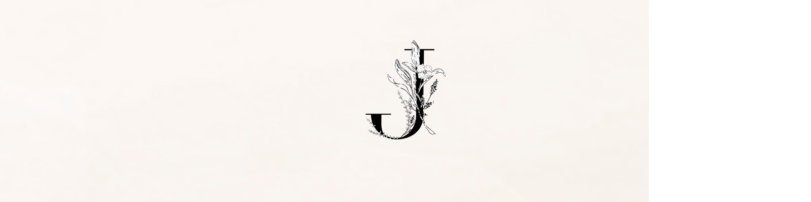

--- FILE ---
content_type: text/html; charset=utf8
request_url: http://jamiejonesphotography.com/?p=6168
body_size: 5487
content:
<!DOCTYPE html>
<html lang="en-US"><!-- p5 build #406 -->
<head>
	<title>Terry Family (Portland Oregon) &raquo; My Blog</title>
	<meta charset="UTF-8" />
	<meta http-equiv="imagetoolbar" content="no" />
	<meta http-equiv="X-UA-Compatible" content="IE=edge" />
	<meta name="description" content="I love my little Portland hipster families:))." />
	<meta property="og:site_name" content="My Blog" />
	<meta property="og:type" content="article" />
	<meta property="og:title" content="Terry Family (Portland Oregon)" />
	<meta property="og:url" content="http://jamiejonesphotography.com/?p=6168" />
	<meta property="og:description" content="I love my little Portland hipster families:))." />
	<meta property="og:image" content="http://jamiejonesphotography.com/wp-content/uploads/2014/06/IMG_8755l.jpg" />
	<meta property="fb:admins" content="11514029" />
	<link rel="stylesheet" href="//netdna.bootstrapcdn.com/font-awesome/4.3.0/css/font-awesome.css" id="fa-styles"/>

	<!-- wp_head() elements -->
	<link rel="alternate" type="application/rss+xml" title="My Blog &raquo; Terry Family (Portland Oregon) Comments Feed" href="http://jamiejonesphotography.com/?feed=rss2&#038;p=6168" />
		<script type="text/javascript">
			window._wpemojiSettings = {"baseUrl":"https:\/\/s.w.org\/images\/core\/emoji\/72x72\/","ext":".png","source":{"concatemoji":"http:\/\/jamiejonesphotography.com\/wp-includes\/js\/wp-emoji-release.min.js?ver=4.5.32"}};
			!function(e,o,t){var a,n,r;function i(e){var t=o.createElement("script");t.src=e,t.type="text/javascript",o.getElementsByTagName("head")[0].appendChild(t)}for(r=Array("simple","flag","unicode8","diversity"),t.supports={everything:!0,everythingExceptFlag:!0},n=0;n<r.length;n++)t.supports[r[n]]=function(e){var t,a,n=o.createElement("canvas"),r=n.getContext&&n.getContext("2d"),i=String.fromCharCode;if(!r||!r.fillText)return!1;switch(r.textBaseline="top",r.font="600 32px Arial",e){case"flag":return r.fillText(i(55356,56806,55356,56826),0,0),3e3<n.toDataURL().length;case"diversity":return r.fillText(i(55356,57221),0,0),a=(t=r.getImageData(16,16,1,1).data)[0]+","+t[1]+","+t[2]+","+t[3],r.fillText(i(55356,57221,55356,57343),0,0),a!=(t=r.getImageData(16,16,1,1).data)[0]+","+t[1]+","+t[2]+","+t[3];case"simple":return r.fillText(i(55357,56835),0,0),0!==r.getImageData(16,16,1,1).data[0];case"unicode8":return r.fillText(i(55356,57135),0,0),0!==r.getImageData(16,16,1,1).data[0]}return!1}(r[n]),t.supports.everything=t.supports.everything&&t.supports[r[n]],"flag"!==r[n]&&(t.supports.everythingExceptFlag=t.supports.everythingExceptFlag&&t.supports[r[n]]);t.supports.everythingExceptFlag=t.supports.everythingExceptFlag&&!t.supports.flag,t.DOMReady=!1,t.readyCallback=function(){t.DOMReady=!0},t.supports.everything||(a=function(){t.readyCallback()},o.addEventListener?(o.addEventListener("DOMContentLoaded",a,!1),e.addEventListener("load",a,!1)):(e.attachEvent("onload",a),o.attachEvent("onreadystatechange",function(){"complete"===o.readyState&&t.readyCallback()})),(a=t.source||{}).concatemoji?i(a.concatemoji):a.wpemoji&&a.twemoji&&(i(a.twemoji),i(a.wpemoji)))}(window,document,window._wpemojiSettings);
		</script>
		<style type="text/css">
	img.wp-smiley,
	img.emoji {
	display: inline !important;
	border: none !important;
	box-shadow: none !important;
	height: 1em !important;
	width: 1em !important;
	margin: 0 .07em !important;
	vertical-align: -0.1em !important;
	background: none !important;
	padding: 0 !important;
	}
	</style>
	<script src='http://jamiejonesphotography.com/wp-includes/js/jquery/jquery.js?ver=1.12.4'></script>
	<script src='http://jamiejonesphotography.com/wp-includes/js/jquery/jquery-migrate.min.js?ver=1.4.1'></script>
	<script src='http://jamiejonesphotography.com/wp-includes/js/underscore.min.js?ver=1.8.3'></script>
	<link rel='https://api.w.org/' href='http://jamiejonesphotography.com/?rest_route=/' />
	<link rel="EditURI" type="application/rsd+xml" title="RSD" href="http://jamiejonesphotography.com/xmlrpc.php?rsd" />
	<link rel="wlwmanifest" type="application/wlwmanifest+xml" href="http://jamiejonesphotography.com/wp-includes/wlwmanifest.xml" /> 
	<link rel='prev' title='Baby August (San Francisco Bay Area)' href='http://jamiejonesphotography.com/?p=6047' />
	<link rel='next' title='A PEAK AT FIJI' href='http://jamiejonesphotography.com/?p=6186' />
	<meta name="generator" content="WordPress 4.5.32" />
	<link rel="canonical" href="http://jamiejonesphotography.com/?p=6168" />
	<link rel='shortlink' href='http://jamiejonesphotography.com/?p=6168' />
	<link rel="alternate" type="application/json+oembed" href="http://jamiejonesphotography.com/?rest_route=%2Foembed%2F1.0%2Fembed&#038;url=http%3A%2F%2Fjamiejonesphotography.com%2F%3Fp%3D6168" />
	<link rel="alternate" type="text/xml+oembed" href="http://jamiejonesphotography.com/?rest_route=%2Foembed%2F1.0%2Fembed&#038;url=http%3A%2F%2Fjamiejonesphotography.com%2F%3Fp%3D6168&#038;format=xml" />
	
	<!-- END wp_head() elements -->

	<!--[if lt IE 9]>
		<script src="http://jamiejonesphotography.com/wp-content/themes/prophoto5/js/html5shiv.js?ver=406"></script>
	<![endif]-->
	<script src="http://jamiejonesphotography.com/wp-content/uploads/pp/static/1726163275_script.js"></script>
	<link rel="stylesheet" href="http://jamiejonesphotography.com/wp-content/uploads/pp/static/1726163275_style.css" type="text/css"/>
	<link rel="stylesheet" href="http://jamiejonesphotography.com/wp-content/uploads/pp/static/1726163275_retina.css" type="text/css" media="only screen and (-webkit-min-device-pixel-ratio: 1.5)"/>
	<link rel="stylesheet" href="https://fonts.googleapis.com/css?family=Montserrat:400,700" type="text/css"/>
	<link rel="alternate" href="http://jamiejonesphotography.com/?feed=rss2" type="application/rss+xml" title="My Blog Posts RSS feed"/>
	<link rel="pingback" href="http://jamiejonesphotography.com/xmlrpc.php"/>

	<!-- ProPhoto user-inserted head element -->
	<!--[if lt IE 7]>      <html class="ie6"> <![endif]-->
	<!--[if IE 7]>         <html class="ie7"> <![endif]-->
	<!--[if IE 8]>         <html class="ie8"> <![endif]-->
	<!--[if gt IE 8]><!--> <html>         <!--<![endif]-->
	<!-- END ProPhoto user-inserted head element --> 
</head>
<body id="body" class="single single-post postid-6168 single-format-standard not-mobile has-sidebar article-terry-family-portland-oregon">
	<div id="inner-body">

	
	<div id="outer-wrap-centered">

		<div id="middle-wrap">

			<div id="inner-wrap">

				<header class="sc"><h2 id="alt-h1">
	<a href="http://jamiejonesphotography.com" title="My Blog" rel="home">
		My Blog &raquo; Website	</a>
</h2>
<div id="fixed-top-wrap">
<nav id="primary-nav" class="centered sc">

	<ul class="primary-nav-menu suckerfish sc">

		<li id="primary_nav_menu_item_5" class="text-home mi-type-internal mi-home mi-anchor-text first-menu-item" style="padding-top:18px;padding-bottom:18px;">


	<a href="http://jamiejonesphotography.com" class="text-home mi-type-internal mi-home mi-anchor-text first-menu-item" title="My Blog" rel="home">Home</a>
	
</li><li id="primary_nav_menu_item_4" class="text-categories mi-type-manual has-children mi-anchor-text" style="padding-top:18px;padding-bottom:18px;">


	<a href="#" class="text-categories mi-type-manual has-children mi-anchor-text">Categories</a>
	<ul style="margin-top:18px;"><li id="primary_nav_menu_item_17" class="text-wedding mi-type-manual mi-anchor-text">


	<a href="http://jamiejonesphotography.com/?s=wedding" class="text-wedding mi-type-manual mi-anchor-text">Wedding</a>
	
</li><li id="primary_nav_menu_item_18" class="text-engagement mi-type-manual mi-anchor-text">


	<a href="http://jamiejonesphotography.com/?s=engagement" class="text-engagement mi-type-manual mi-anchor-text">Engagement</a>
	
</li><li id="primary_nav_menu_item_19" class="text-family mi-type-manual mi-anchor-text">


	<a href="http://jamiejonesphotography.com/?s=family" class="text-family mi-type-manual mi-anchor-text">Family</a>
	
</li><li id="primary_nav_menu_item_20" class="text-newborn mi-type-manual mi-anchor-text">


	<a href="http://jamiejonesphotography.com/?s=newborn" class="text-newborn mi-type-manual mi-anchor-text">Newborn</a>
	
</li><li id="primary_nav_menu_item_24" class="text-maternity mi-type-manual mi-anchor-text">


	<a href="http://jamiejonesphotography.com/?s=maternity" class="text-maternity mi-type-manual mi-anchor-text">Maternity</a>
	
</li></ul>
</li><li id="primary_nav_menu_item_25" class="text-workshop mi-type-manual mi-anchor-text" style="padding-top:18px;padding-bottom:18px;">


	<a href="https://www.broodandtribe.com/pop-up-workshop" class="text-workshop mi-type-manual mi-anchor-text" target="_blank">Workshop</a>
	
</li><li id="primary_nav_menu_item_26" class="text-about mi-type-internal mi-page mi-anchor-text ajax-fetch-slidedown" style="padding-top:18px;padding-bottom:18px;">


	<a href="http://jamiejonesphotography.com/?page_id=12652" class="text-about mi-type-internal mi-page mi-anchor-text ajax-fetch-slidedown">About</a>
	
</li><li id="primary_nav_menu_item_14" class="text-featured-work mi-type-manual has-children mi-anchor-text" style="padding-top:18px;padding-bottom:18px;">


	<a href="http://greenweddingshoes.com/an-engagement-session-at-san-franciscos-sutro-baths/" class="text-featured-work mi-type-manual has-children mi-anchor-text">Featured work</a>
	<ul style="margin-top:18px;"><li id="primary_nav_menu_item_15" class="text-green-wedding-shoes mi-type-manual mi-anchor-text">


	<a href="http://greenweddingshoes.com/an-engagement-session-at-san-franciscos-sutro-baths/" class="text-green-wedding-shoes mi-type-manual mi-anchor-text">Green Wedding Shoes</a>
	
</li><li id="primary_nav_menu_item_21" class="text-oregon-bride-magazine mi-type-manual mi-anchor-text">


	<a href="http://jamiejonesphotography.com/?p=7184" class="text-oregon-bride-magazine mi-type-manual mi-anchor-text">Oregon Bride Magazine</a>
	
</li><li id="primary_nav_menu_item_22" class="text-oklahoma-bride-magaizine mi-type-manual mi-anchor-text">


	<a href="http://jamiejonesphotography.com/?p=8722" class="text-oklahoma-bride-magaizine mi-type-manual mi-anchor-text">Oklahoma Bride Magaizine</a>
	
</li><li id="primary_nav_menu_item_16" class="text-junebug-weddings mi-type-manual mi-anchor-text">


	<a href="http://junebugweddings.com/wedding-blog/candlelit-columbia-gorge-elopement-at-the-skamania-old-stone-house/" class="text-junebug-weddings mi-type-manual mi-anchor-text">Junebug Weddings</a>
	
</li></ul>
</li><li id="primary_nav_menu_item_6" class="text-blog mi-type-manual mi-anchor-text" style="padding-top:18px;padding-bottom:18px;">


	<a href="http://jamiejonesphotography.com/?page_id=10427" class="text-blog mi-type-manual mi-anchor-text">Blog</a>
	
</li><li id="primary_nav_menu_item_8" class="show-hidden-contact_form text-contact mi-type-special mi-showhidden mi-anchor-text last-menu-item" style="padding-top:18px;padding-bottom:18px;">


	<a href="#ShowHidden" class="show-hidden-contact_form text-contact mi-type-special mi-showhidden mi-anchor-text last-menu-item">contact</a>
	
</li>
	</ul>

</nav></div><div id="fixed-top-placeholder"></div><div id="primary-nav-ajax-receptacle" class="nav-ajax-receptacle sc content-bg"></div></header><div id="contact-form" class="sc" style="display:none">

	
</div><!-- #contact-form--><table id="content-wrap">

	<tr>

		<td id="sidebar" class="sidebar">

			<ul>

				<li id="pp-custom-icon-53" class="widget sc widget_pp-custom-icon"><div class="pp-widget-centered"><a id="pp-custom-icon-53" href="http://jamiejonesphotography.com/" class="icon-link"><span class="pp-button pp-button-1"><span class="layer layer-1 text-layer"></span></span></a></div></li>
<li id="pp-vertical-nav-menu-8" class="widget widget_pp-vertical-nav-menu"><ul class="pp-widget-menu pp-widget-menu-1"><li id="widget_menu_1_item_8" class="text-home mi-type-manual mi-anchor-text">


	<a href="http://jamiejonesphotography.com/" class="text-home mi-type-manual mi-anchor-text">home</a>
	
</li><li id="widget_menu_1_item_6" class="text-wedding mi-type-manual mi-anchor-text">


	<a href="http://jamiejonesphotography.com/?s=wedding" class="text-wedding mi-type-manual mi-anchor-text">Wedding</a>
	
</li><li id="widget_menu_1_item_5" class="text-engagement mi-type-manual mi-anchor-text">


	<a href="http://jamiejonesphotography.com/?s=engagement" class="text-engagement mi-type-manual mi-anchor-text">Engagement</a>
	
</li><li id="widget_menu_1_item_3" class="text-family mi-type-manual mi-anchor-text">


	<a href="http://jamiejonesphotography.com/?s=family" class="text-family mi-type-manual mi-anchor-text">Family</a>
	
</li><li id="widget_menu_1_item_9" class="text-newborn mi-type-manual mi-anchor-text">


	<a href="http://jamiejonesphotography.com/?s=newborn" class="text-newborn mi-type-manual mi-anchor-text">Newborn</a>
	
</li><li id="widget_menu_1_item_10" class="text-pricing mi-type-manual mi-anchor-text">


	<a href="http://jamiejonesphotography.com/?page_id=250" class="text-pricing mi-type-manual mi-anchor-text">Pricing</a>
	
</li></ul></li>
<li id="pp-custom-icon-54" class="widget sc widget_pp-custom-icon"><div class="pp-widget-centered"><a id="pp-custom-icon-54" href="https://www.facebook.com/Jamie-Jones-Photography-16145086181/?ref=bookmarks" class="icon-link"><span class="pp-button pp-button-21"><span class="layer layer-2 text-layer">b</span></span></a><span class="pp-button pp-button-23"><span class="layer layer-2 text-layer">d</span></span><a id="pp-custom-icon-54" href="https://www.instagram.com/jamiejonesphoto/" class="icon-link"><span class="pp-button pp-button-25"><span class="layer layer-2 text-layer">x</span></span></a></div></li>
<li id="pp-vertical-nav-menu-9" class="widget widget_pp-vertical-nav-menu"><ul class="pp-widget-menu pp-widget-menu-2"><li id="widget_menu_2_item_1" class="text-search mi-type-special mi-search mi-anchor-text mi-search-inline">


	<form action="http://jamiejonesphotography.com" method="get" accept-charset="utf-8"><input type="text" name="s" value="" class="pp-search-input" size="12" /><input type="submit" value="Search" class="pp-search-submit" /></form>
	
</li></ul></li>
<li id="pp-text-15" class="widget widget_pp-text"><div class="pp-text-widget-wrap left">Lets laugh, play, talk, and adventure together. I love capturing real, organic, emotive moments weather it be a sweet family session or a nepic wedding.  My journalistic lifestyle approach captures everything from big moments to small and everything in the middle. If you like what you see please contact me so we can chat more. </div></li>

			</ul>

		</td>

		<td id="content">

			<article id="article-6168" class="sc post-6168 post type-post status-publish format-standard hentry category-blog category-family" itemscope itemtype="http://schema.org/BlogPosting">

	<div class="article-wrap sc content-bg">

		<div class="article-wrap-inner">

			<div class="article-header sc normal" data-role="header"><div class="article-title-wrap"><h1 class="article-title entry-title" itemprop="headline">Terry Family (Portland Oregon)</h1></div><div class="article-meta article-meta-top"><span class="article-date article-meta-item">
				<time class="updated" datetime="2014-06-10" itemprop="datePublished">June 10, 2014 </time>
			</span></div></div>
				<div class="article-content sc pp-img-protect-clicks" data-role="content" itemprop="articleBody">

				<p>I love my little Portland hipster families:)).</p>
<p><img src="http://jamiejonesphotography.com/wp-content/uploads/2014/06/IMG_8755l.jpg" class="alignnone size-full wp-image-6169 ov-done" width="1000" height="667" alt="IMG_8755l" /><img src="http://jamiejonesphotography.com/wp-content/uploads/2014/06/IMG_8858k.jpg" class="alignnone size-full wp-image-6170 ov-done" width="1000" height="667" alt="IMG_8858k" /><img src="http://jamiejonesphotography.com/wp-content/uploads/2014/06/IMG_8991l.jpg" class="alignnone size-full wp-image-6174 ov-done" width="1000" height="667" alt="IMG_8991l" /><img src="http://jamiejonesphotography.com/wp-content/themes/prophoto5/images/blank.gif" data-lazyload-src="http://jamiejonesphotography.com/wp-content/uploads/2014/06/IMG_9024l.jpg" class="alignnone size-full wp-image-6180 ov-done" width="900" height="1350" alt="IMG_9024l" /><img src="http://jamiejonesphotography.com/wp-content/themes/prophoto5/images/blank.gif" data-lazyload-src="http://jamiejonesphotography.com/wp-content/uploads/2014/06/IMG_8881n.jpg" class="alignnone size-full wp-image-6172 ov-done" width="1000" height="667" alt="IMG_8881n" /><img src="http://jamiejonesphotography.com/wp-content/themes/prophoto5/images/blank.gif" data-lazyload-src="http://jamiejonesphotography.com/wp-content/uploads/2014/06/IMG_9212l.jpg" class="alignnone size-full wp-image-6178 ov-done" width="900" height="1350" alt="IMG_9212l" /><img src="http://jamiejonesphotography.com/wp-content/themes/prophoto5/images/blank.gif" data-lazyload-src="http://jamiejonesphotography.com/wp-content/uploads/2014/06/IMG_9035j.jpg" class="alignnone size-full wp-image-6176 ov-done" width="1000" height="667" alt="IMG_9035j" /><img src="http://jamiejonesphotography.com/wp-content/themes/prophoto5/images/blank.gif" data-lazyload-src="http://jamiejonesphotography.com/wp-content/uploads/2014/06/IMG_9078l.jpg" class="alignnone size-full wp-image-6182 ov-done" width="1000" height="667" alt="IMG_9078l" /></p>

				</div><!-- .article-content -->

				<p id="adjacent-posts-links" class="navigation sc content-bg"><span class="prev-post-link-wrap"><a href="http://jamiejonesphotography.com/?p=6047" rel="prev"><span class="meta-nav">&laquo;</span> Baby August (San Francisco Bay Area)</a></span><span class="next-post-link-wrap"><a href="http://jamiejonesphotography.com/?p=6186" rel="next">A PEAK AT FIJI <span class="meta-nav">&raquo;</span></a></span></p>
		</div><!-- .article-wrap-inner -->

		<div class="article-footer"></div>

	</div><!-- .article-wrap -->

</article><!-- #article-6168-->


		</td>

	</tr>

</table><div id="footer" class="sc"><ul id="footer-spanning-col-top" class="footer-col footer-spanning-col"></ul></div><div id="copyright-footer" class="content-bg">

	<p id="user-copyright">
		&copy; 2024 My Blog<span class="pipe">|</span><a href="https://pro.photo/" title="ProPhoto5">ProPhoto5 WordPress Theme</a> Designed by <a href="http://www.dawnalderman.com">Dawn Alderman Design</a>	</p>

	<div id="wp-footer-action-output">
		<script type='text/javascript' src='http://jamiejonesphotography.com/wp-includes/js/wp-embed.min.js?ver=4.5.32'></script>
	</div>

</div><!-- #copyright-footer -->

			</div>
		</div><!-- #middle-wrap -->

	</div><!-- #outer-wrap-centered -->

	
	
	</div><!-- #inner-body -->

</body>
</html><script id="prophoto" type="application/json">{"ajaxURL":"http:\/\/jamiejonesphotography.com\/wp-admin\/admin-ajax.php","forcingMobile":false,"forcingDynamic":false,"disablingCSS":false}</script>
<!-- served from ProPhoto cache -->


--- FILE ---
content_type: text/css
request_url: http://jamiejonesphotography.com/wp-content/uploads/pp/static/1726163275_style.css
body_size: 97371
content:
 html,body,div,span,applet,object,iframe,h1,h2,h3,h4,h5,h6,p,blockquote,pre,a,abbr,acronym,address,big,cite,code,del,dfn,em,font,img,ins,kbd,q,s,samp,small,strike,strong,sub,sup,tt,var,dl,dt,dd,ol,ul,li,fieldset,form,label,legend,table,caption,tbody,tfoot,thead,tr,th,td{margin:0;padding:0;border:0;outline:0;font-weight:inherit;font-style:inherit;font-size:100%;font-family:inherit;vertical-align:baseline}:focus{outline:0}body{line-height:1;color:black;background:white}ol,ul{list-style:none}table{border-collapse:separate;border-spacing:0}caption,th,td{text-align:left;font-weight:normal}blockquote:before,blockquote:after,q:before,q:after{content:""}blockquote,q{quotes:"" ""}section,article,header,footer,nav,aside,hgroup{display:block}html{-webkit-font-smoothing:antialiased}body div img.wp-smiley{border:none !important;padding:0 0.1em !important;margin:0 !important;float:none !important;display:inline !important;max-width:1em !important}.screen-reader-text{clip:rect(1px,1px,1px,1px);position:absolute !important;height:1px;width:1px;overflow:hidden}.pp-img-view{position:relative;display:block}.pp-img-view .piv-inner{position:relative;display:block;overflow:hidden}.pp-img-view.loading img.img{background:url(https://prophoto.s3.amazonaws.com/img/ajaxLoadingSpinner.gif) no-repeat center center;background-size:20px 20px}.pp-img-view img.img{margin:0 !important;position:absolute;border-width:0 !important}.pp-img-view img.overlay{border-width:0 !important;position:absolute;top:0;left:0}.pp-img-view.loading .blur,.pp-img-view.loading .blur-overlay{display:block !important}.pp-img-view .blur,.pp-img-view .blur-overlay{position:absolute;display:none !important}.pp-img-view .blur{-ms-filter:"progid:DXImageTransform.Microsoft.Alpha(Opacity=60)";filter:progid:DXImageTransform.Microsoft.Alpha(Opacity=60);opacity:0.6;zoom:1;overflow:hidden;background-size:cover;background-position:center center;-webkit-filter:blur(3px);-moz-filter:blur(3px);-o-filter:blur(3px);-ms-filter:blur(3px);filter:blur(3px)}.no-blur .pp-img-view .blur-overlay{background:url(https://prophoto.s3.amazonaws.com/img/rasterizer.png)}.sc:after{content:".";display:block;height:0;clear:both;visibility:hidden}*:first-child+html .sc{min-height:1px}.no-user-select{-webkit-user-select:none;-khtml-user-select:none;-moz-user-select:none;-ms-user-select:none;-o-user-select:none;user-select:none}.bs-bb{-webkit-box-sizing:border-box;-moz-box-sizing:border-box;box-sizing:border-box}#user-copyright .pipe,#mobile-user-copyright .pipe{padding:0 0.6em}.comments-area-hidden,.pp-comment.added-via-fb,.fb-comments .pp-comment{display:none}.pp-comment.from-fb-legacy-permalink{display:block}p,.pp-slideshow,.pp-lightbox{margin-bottom:1.2em}#masthead-slideshow{margin-bottom:0}.article-content h1,.article-content h2,.article-content h3,.article-content h4,.article-content h5,.article-content h6{font-style:normal;color:inherit;font-family:inherit;font-size:inherit;font-weight:bold;margin-bottom:.6em}.article-content h1{font-size:160%}.article-content h2{font-size:140%}.article-content h3{font-size:120%}.article-content h4{font-size:110%}.article-content h5{font-size:105%}#outer-wrap-centered .article-content .sociable img{border:none !important;margin:0}.article-content ol,.article-content ul{margin-bottom:1.5em}.article-content ol{list-style:decimal}.article-content ul{list-style:disc}strong{font-weight:700}em,address{font-style:italic}.article-content img{-moz-border-radius:0px;-webkit-border-radius:0px;-khtml-border-radius:0px;-o-border-radius:0px;border-radius:0px}.article-content img.wp-smiley,.article-content img.no-rounding,.article-content .sociable img,.article-content .pp-post-sig img,.article-content .pp-slideshow img,.article-content img.no-rounded-corners,.article-content .pp-pinit-link img{-moz-border-radius:0;-webkit-border-radius:0;-khtml-border-radius:0;-o-border-radius:0;border-radius:0}body.mobile-browser #masthead-slideshow{margin-right:auto;margin-left:auto}html{direction:ltr}.pp-button{display:block;overflow:hidden;position:relative}.pp-button span.layer{position:absolute}.pp-button span.text-layer{line-height:1em;white-space:nowrap;text-indent:0}.pp-button span.img-layer{overflow:hidden}.pp-button span.img-layer img{position:absolute;top:0;left:0;border-width:0;margin:0;max-width:none !important}.widget_pp-custom-icon .pp-button{display:inline-block;vertical-align:middle}a .pp-button{cursor:pointer}img{-webkit-touch-callout:none;-webkit-user-select:none}body .article-content .pp-post-sig img,body .article-content img.no-border,body .article-content .pp-pinit-link img{border-width:0}.pp-social-media-buttons{clear:both;margin:10px 0 10px 0;max-width:100%}.pp-pinterest-follow-default{visibility:hidden}.pp-pinit-wrap{position:relative;display:inline-block;vertical-align:middle}.article-content .pp-pinit-wrap img,.article-content .pp-pinit-wrap .pp-img-protect{display:block;margin:0}.pp-pinit-overlay{position:absolute;top:0;bottom:0;left:0;right:0;-ms-filter:"progid:DXImageTransform.Microsoft.Alpha(Opacity=0)";filter:progid:DXImageTransform.Microsoft.Alpha(Opacity=0);opacity:0;zoom:1;background-color:#0f1f28;background-color:rgba(15,31,40,0.37);;-webkit-transition:opacity 0.2s ease;-o-transition:opacity 0.2s ease;transition:opacity 0.2s ease}.pp-pinit-wrap.hover .pp-pinit-overlay{-ms-filter:"progid:DXImageTransform.Microsoft.Alpha(Opacity=100)";filter:progid:DXImageTransform.Microsoft.Alpha(Opacity=100);opacity:1;zoom:1}.pp-pinit-link{position:absolute;top:50%;margin-top:-43.5px;left:50%;margin-left:-37.5px}.pp-pinit-link img{border:none}body.mobile-browser .pp-pinit-overlay,body.ipad .pp-pinit-overlay{background-color:transparent;-ms-filter:"progid:DXImageTransform.Microsoft.Alpha(Opacity=100)";filter:progid:DXImageTransform.Microsoft.Alpha(Opacity=100);opacity:1;zoom:1}.related_post .pp-pinit-overlay{display:none}.article-content h1,.article-content h1 a,.article-content h1 a:visited,.article-content h1 a:hover{color:#a98c6b;font-size:32px;font-style:normal;font-family:Montserrat,Times,Georgia,serif;text-transform:uppercase;font-weight:400;letter-spacing:1px}.article-content h2,.article-content h2 a,.article-content h2 a:visited,.article-content h2 a:hover{color:#0f1f28;font-size:26px;font-style:normal;font-family:Times,Georgia,serif;text-transform:none;font-weight:400;letter-spacing:1px}.article-content h3,.article-content h3 a,.article-content h3 a:visited,.article-content h3 a:hover{color:#a98c6b;font-size:14px;font-style:normal;font-family:Times,Georgia,serif;text-transform:uppercase;font-weight:400}@font-face{font-family:'linux_libertine_displayRg';src:url('//jamiejonesphotography.com/wp-content/uploads/pp/fonts/linlibertine_drah-webfont.eot');src:url('//jamiejonesphotography.com/wp-content/uploads/pp/fonts/linlibertine_drah-webfont.eot?#iefix') format('embedded-opentype'),url('//jamiejonesphotography.com/wp-content/uploads/pp/fonts/linlibertine_drah-webfont.woff') format('woff'),url('//jamiejonesphotography.com/wp-content/uploads/pp/fonts/linlibertine_drah-webfont.ttf') format('truetype');font-weight:normal;font-style:normal}@font-face{font-family:'linux_libertineitalic';src:url('//jamiejonesphotography.com/wp-content/uploads/pp/fonts/linlibertine_riah-webfont.eot');src:url('//jamiejonesphotography.com/wp-content/uploads/pp/fonts/linlibertine_riah-webfont.eot?#iefix') format('embedded-opentype'),url('//jamiejonesphotography.com/wp-content/uploads/pp/fonts/linlibertine_riah-webfont.woff') format('woff'),url('//jamiejonesphotography.com/wp-content/uploads/pp/fonts/linlibertine_riah-webfont.ttf') format('truetype');font-weight:normal;font-style:normal}@font-face{font-family:'sociconregular';src:url('//jamiejonesphotography.com/wp-content/uploads/pp/fonts/socicon-webfont.eot');src:url('//jamiejonesphotography.com/wp-content/uploads/pp/fonts/socicon-webfont.eot?#iefix') format('embedded-opentype'),url('//jamiejonesphotography.com/wp-content/uploads/pp/fonts/socicon-webfont.woff') format('woff'),url('//jamiejonesphotography.com/wp-content/uploads/pp/fonts/socicon-webfont.ttf') format('truetype');font-weight:normal;font-style:normal}.pp-button-1{width:200px;height:35px}.pp-button-1:hover{}.pp-button-1 .layer-1{top:43px;left:22px;font-size:55px;font-family:Raleway,Arial,Helvetica,sans-serif;font-weight:700;font-style:normal;text-transform:none;letter-spacing:2px;text-decoration:;color:#3d3d3d}.pp-button-1:hover .layer-1{color:#797979}.pp-button-2{width:448px;height:100px}.pp-button-2:hover{}.pp-button-2 .layer-1{top:32px;left:65px;z-index:2;font-size:30px;font-family:linux_libertine_displayRg,"Century Gothic",Helvetica,Arial,sans-serif;font-weight:700;font-style:normal;text-transform:none;letter-spacing:2px;text-decoration:;color:rgba(169,140,107,1)}.pp-button-2:hover .layer-1{color:rgba(15,31,40,1)}.pp-button-2 .layer-2{top:32px;left:246px;z-index:4;font-size:30px;font-family:linux_libertine_displayRg,"Century Gothic",Helvetica,Arial,sans-serif;font-weight:700;font-style:normal;text-transform:none;letter-spacing:2px;text-decoration:;color:rgba(169,140,107,1)}.pp-button-2:hover .layer-2{color:rgba(15,31,40,1)}.pp-button-2 .layer-3{top:10px;left:184px;z-index:5;height:75px;width:75px}.pp-button-3{width:33px;height:25px}.pp-button-3:hover{}.pp-button-3 .layer-1{top:0;left:0;height:25px;width:33px}.pp-button-3:hover .layer-1 img{left:-33px}.pp-button-4{width:33px;height:25px}.pp-button-4:hover{}.pp-button-4 .layer-1{top:0;left:0;height:25px;width:33px}.pp-button-4:hover .layer-1 img{left:-33px}.pp-button-5{width:33px;height:25px}.pp-button-5:hover{}.pp-button-5 .layer-1{top:0;left:0;height:25px;width:33px}.pp-button-5:hover .layer-1 img{left:-33px}.pp-button-6{width:33px;height:25px}.pp-button-6:hover{}.pp-button-6 .layer-1{top:0;left:0;height:25px;width:33px}.pp-button-6:hover .layer-1 img{left:-33px}.pp-button-7{width:33px;height:25px}.pp-button-7:hover{}.pp-button-7 .layer-1{top:0;left:0;height:25px;width:33px}.pp-button-7:hover .layer-1 img{left:-33px}.pp-button-8{width:429px;height:310px;background-color:#0f1f28}.pp-button-8:hover{}.pp-button-8 .layer-1{top:20px;left:0;z-index:2;height:270px;width:429px}.pp-button-8 .layer-2{top:88px;left:93px;z-index:4;font-size:35px;font-family:Times,Georgia,serif;font-weight:400;font-style:normal;text-transform:uppercase;letter-spacing:2px;text-decoration:;color:rgba(169,140,107,1)}.pp-button-8 .layer-3{top:174px;left:86px;z-index:5;font-size:36px;font-family:Times,Georgia,serif;font-weight:400;font-style:normal;text-transform:uppercase;letter-spacing:2px;text-decoration:;color:rgba(169,140,107,1)}.pp-button-8 .layer-4{top:222px;left:51px;z-index:3;font-size:20px;font-family:Times,Georgia,serif;font-weight:400;font-style:italic;text-transform:lowercase;letter-spacing:1px;text-decoration:;color:rgba(169,140,107,1)}.pp-button-8 .layer-5{top:259px;left:127px;z-index:1;font-size:14px;font-family:Montserrat,Times,Georgia,serif;font-weight:400;font-style:normal;text-transform:uppercase;letter-spacing:1px;text-decoration:;color:rgba(169,140,107,1)}.pp-button-9{width:584px;height:524px}.pp-button-9:hover{}.pp-button-9 .layer-2{top:248px;left:67px;z-index:4;font-size:65px;font-family:Montserrat,Times,Georgia,serif;font-weight:700;font-style:normal;text-transform:uppercase;letter-spacing:2px;text-decoration:;color:rgba(169,140,107,1)}.pp-button-9:hover .layer-2{color:rgba(255,255,255,1)}.pp-button-9 .layer-3{top:0;left:0;z-index:2;height:525px;width:584px}.pp-button-10{width:298px;height:262px;background-color:#ffffff}.pp-button-10:hover{}.pp-button-10 .layer-1{top:0;left:0;z-index:2;height:262px;width:298px}.pp-button-10 .layer-2{top:200px;left:89px;z-index:4;font-size:40px;font-family:Montserrat,Times,Georgia,serif;font-weight:700;font-style:normal;text-transform:uppercase;letter-spacing:2px;text-decoration:;color:rgba(15,15,15,1)}.pp-button-10:hover .layer-2{color:rgba(255,255,255,1)}.pp-button-11{width:80px;height:87px}.pp-button-11:hover{}.pp-button-11 .layer-1{top:0;left:2px;height:87px;width:75px}.pp-button-11 .layer-2{top:38px;left:15px;font-size:14px;font-family:Montserrat,Times,Georgia,serif;font-weight:400;font-style:normal;text-transform:none;letter-spacing:2px;text-decoration:;color:rgba(15,31,40,1)}.pp-button-11:hover .layer-2{color:rgba(169,140,107,1)}.pp-button-12{width:75px;height:87px}.pp-button-12:hover{}.pp-button-12 .layer-1{top:0;left:0;height:87px;width:75px}.pp-button-12 .layer-2{top:38px;left:22px;font-size:14px;font-family:Montserrat,Times,Georgia,serif;font-weight:400;font-style:normal;text-transform:none;letter-spacing:2px;text-decoration:;color:rgba(169,140,107,1)}.pp-button-12:hover .layer-2{color:rgba(255,255,255,1)}.pp-button-13{width:85px;height:165px}.pp-button-13:hover{}.pp-button-13 .layer-1{top:0;left:0;height:165px;width:85px}.pp-button-13 .layer-2{top:119px;left:18px;font-size:14px;font-family:Montserrat,Times,Georgia,serif;font-weight:400;font-style:normal;text-transform:none;letter-spacing:2px;text-decoration:;color:rgba(169,140,107,1)}.pp-button-13:hover .layer-2{color:rgba(255,255,255,1)}.pp-button-14{width:250px;height:100px}.pp-button-14:hover{}.pp-button-14 .layer-1{top:42px;left:73px;font-size:18px;font-family:Montserrat,Times,Georgia,serif;font-weight:400;font-style:normal;text-transform:none;letter-spacing:2px;text-decoration:;color:rgba(169,140,107,1)}.pp-button-14:hover .layer-1{color:rgba(15,31,40,1)}.pp-button-15{width:80px;height:87px}.pp-button-15:hover{}.pp-button-15 .layer-1{top:0;left:0;height:100px;width:100px}.pp-button-16{width:298px;height:262px;background-color:#ffffff}.pp-button-16:hover{}.pp-button-16 .layer-1{top:0;left:0;z-index:3;height:262px;width:313px}.pp-button-16 .layer-2{top:202px;left:19px;z-index:4;font-size:40px;font-family:Montserrat,Times,Georgia,serif;font-weight:700;font-style:normal;text-transform:uppercase;letter-spacing:2px;text-decoration:;color:rgba(255,255,255,1)}.pp-button-16:hover .layer-2{color:rgba(169,140,107,1)}.pp-button-17{width:596px;height:262px;background-color:#ffffff}.pp-button-17:hover{}.pp-button-17 .layer-1{top:0;left:0;z-index:2;height:262px;width:596px}.pp-button-17 .layer-2{top:123px;left:110px;z-index:4;font-size:40px;font-family:Montserrat,Times,Georgia,serif;font-weight:700;font-style:normal;text-transform:uppercase;letter-spacing:2px;text-decoration:;color:rgba(255,255,255,1)}.pp-button-17:hover .layer-2{color:rgba(169,140,107,1)}.pp-button-17 .layer-3{top:171px;left:136px;z-index:3;font-size:30px;font-family:Times,Georgia,serif;font-weight:400;font-style:italic;text-transform:none;letter-spacing:2px;text-decoration:;color:rgba(255,255,255,1)}.pp-button-17:hover .layer-3{color:rgba(255,255,255,1)}.pp-button-18{width:429px;height:310px}.pp-button-18:hover{}.pp-button-18 .layer-1{top:20px;left:0;z-index:2;height:270px;width:429px}.pp-button-18 .layer-2{top:88px;left:94px;z-index:4;font-size:35px;font-family:Times,Georgia,serif;font-weight:400;font-style:normal;text-transform:uppercase;letter-spacing:2px;text-decoration:;color:rgba(169,140,107,1)}.pp-button-18 .layer-3{top:174px;left:84px;z-index:5;font-size:36px;font-family:Times,Georgia,serif;font-weight:400;font-style:normal;text-transform:uppercase;letter-spacing:2px;text-decoration:;color:rgba(169,140,107,1)}.pp-button-18 .layer-4{top:222px;left:55px;z-index:3;font-size:20px;font-family:Times,Georgia,serif;font-weight:400;font-style:italic;text-transform:lowercase;letter-spacing:1px;text-decoration:;color:rgba(169,140,107,1)}.pp-button-18 .layer-5{top:259px;left:129px;z-index:1;font-size:14px;font-family:Montserrat,Times,Georgia,serif;font-weight:400;font-style:normal;text-transform:uppercase;letter-spacing:1px;text-decoration:;color:rgba(169,140,107,1)}.pp-button-19{width:20px;height:44px}.pp-button-19:hover{}.pp-button-19 .layer-2{top:12px;left:3px;font-size:14px;font-family:sociconregular,Arial,Helvetica,sans-serif;font-weight:400;font-style:normal;text-transform:none;letter-spacing:normal;text-decoration:;color:rgba(169,140,107,1)}.pp-button-19:hover .layer-2{color:rgba(119,119,119,1)}.pp-button-20{width:20px;height:44px}.pp-button-20:hover{}.pp-button-20 .layer-2{top:12px;left:4px;font-size:12px;font-family:sociconregular,Arial,Helvetica,sans-serif;font-weight:400;font-style:normal;text-transform:none;letter-spacing:normal;text-decoration:;color:rgba(169,140,107,1)}.pp-button-20:hover .layer-2{color:rgba(119,119,119,1)}.pp-button-21{width:20px;height:44px}.pp-button-21:hover{}.pp-button-21 .layer-2{top:12px;left:3px;font-size:12px;font-family:sociconregular,Arial,Helvetica,sans-serif;font-weight:400;font-style:normal;text-transform:none;letter-spacing:normal;text-decoration:;color:rgba(169,140,107,1)}.pp-button-21:hover .layer-2{color:rgba(119,119,119,1)}.pp-button-22{width:20px;height:44px}.pp-button-22:hover{}.pp-button-22 .layer-2{top:12px;left:3px;font-size:12px;font-family:sociconregular,Arial,Helvetica,sans-serif;font-weight:400;font-style:normal;text-transform:none;letter-spacing:normal;text-decoration:;color:rgba(169,140,107,1)}.pp-button-22:hover .layer-2{color:rgba(119,119,119,1)}.pp-button-23{width:20px;height:44px}.pp-button-23:hover{}.pp-button-23 .layer-2{top:12px;left:3px;font-size:12px;font-family:sociconregular,Arial,Helvetica,sans-serif;font-weight:400;font-style:normal;text-transform:none;letter-spacing:normal;text-decoration:;color:rgba(169,140,107,1)}.pp-button-23:hover .layer-2{color:rgba(119,119,119,1)}.pp-button-24{width:20px;height:44px}.pp-button-24:hover{}.pp-button-24 .layer-2{top:12px;left:3px;font-size:12px;font-family:sociconregular,Arial,Helvetica,sans-serif;font-weight:400;font-style:normal;text-transform:none;letter-spacing:normal;text-decoration:;color:rgba(169,140,107,1)}.pp-button-24:hover .layer-2{color:rgba(119,119,119,1)}.pp-button-25{width:20px;height:44px}.pp-button-25:hover{}.pp-button-25 .layer-2{top:12px;left:3px;font-size:12px;font-family:sociconregular,Arial,Helvetica,sans-serif;font-weight:400;font-style:normal;text-transform:none;letter-spacing:normal;text-decoration:;color:rgba(169,140,107,1)}.pp-button-25:hover .layer-2{color:rgba(119,119,119,1)}.pp-button-26{width:20px;height:44px}.pp-button-26:hover{}.pp-button-26 .layer-2{top:12px;left:4px;font-size:12px;font-family:sociconregular,Arial,Helvetica,sans-serif;font-weight:400;font-style:normal;text-transform:none;letter-spacing:normal;text-decoration:;color:rgba(169,140,107,1)}.pp-button-26:hover .layer-2{color:rgba(119,119,119,1)}#content .article-content img.has-caption{margin-bottom:0}.pp-caption{text-align:center;margin-bottom:2em;font-style:italic}.post{clear:both}pre,code{font-family:Courier,monospace}br.pp-break{clear:both}body.home .last-post,body.archive .last-post{background-image:none;margin-bottom:0;border-bottom-width:0}body.single .article-wrap,body.page .article-wrap{padding-bottom:0;border-bottom-width:0}.aligncenter,.pp-img-protect-aligncenter,div.aligncenter img,.pp-pinit-wrap-aligncenter{display:block !important;margin-left:auto !important;margin-right:auto !important}.pp-img-protect-aligncenter,.pp-img-protect-alignnone,.pp-pinit-wrap-aligncenter,.pp-pinit-wrap-alignnone{clear:both}.alignright,.pp-img-protect-alignright,.pp-pinit-wrap-alignright{margin:0 0 15px 30px !important;display:inline !important;float:right !important}.alignleft,.pp-img-protect-alignleft,.pp-pinit-wrap-alignleft{margin:0 30px 15px 0 !important;display:inline !important;float:left !important}.pp-img-protect .alignleft,.pp-img-protect .alignright,.pp-img-protect .aligncenter,.pp-pinit-wrap .alignleft,.pp-pinit-wrap .alignright,.pp-pinit-wrap .pp-img-protect-alignleft,.pp-pinit-wrap .pp-img-protect-alignright{margin:0 !important}div.wp-caption{max-width:100%;height:auto}.wp-caption-text{text-align:center !important}.article-meta-bottom{margin-bottom:15px}body.home .protected{padding-bottom:0px}body.single .comments-body,body.ipad .comments-body,body.iphone .comments-body{max-height:none !important}.ppIssue{position:fixed;top:0;left:0;background:#fff;color:#111;font-size:11px;width:100%;padding:8px 20px;line-height:17px;display:none;-ms-filter:"progid:DXImageTransform.Microsoft.Alpha(Opacity=80)";filter:progid:DXImageTransform.Microsoft.Alpha(Opacity=80);opacity:0.8;zoom:1;z-index:100000000}.ppIssue span{display:none}.ppIssue b{font-size:2em;cursor:pointer;color:red;-ms-filter:"progid:DXImageTransform.Microsoft.Alpha(Opacity=60)";filter:progid:DXImageTransform.Microsoft.Alpha(Opacity=60);opacity:0.6;zoom:1}.ppIssue{}.pp-tech .ppIssue{display:inline;width:13px}li.widget{list-style-type:none}body.single .post{border-bottom:none;background-image:none;margin-bottom:0;padding-bottom:0}.article-title{margin-bottom:.2em}#audio-player-wrap{text-align:center;margin:0 auto}#copyright-footer #audio-player-wrap{margin-bottom:0.5em}.protected p input{margin-bottom:8px}.article-meta-bottom .article-author-link{display:inline;margin-right:1em}.article-meta-bottom .article-category-list{display:inline;margin-right:1em}.edit-link-top{margin-left:1.3em}.article-meta-top p{margin-bottom:0}body.single p#adjacent-posts-links{padding-top:.3em;margin-bottom:.5em}#link-removal-txn-id{display:none}body.gallery-quasi-post .article-date,body.gallery-quasi-post .article-meta,body.gallery-quasi-post .post-edit-link,body.gallery-quasi-post .article-comments,body.gallery-quasi-post .paginated-links,body.gallery-quasi-post .adjacent-posts-links{display:none}.js-info{display:none}.force-width{-ms-filter:"progid:DXImageTransform.Microsoft.Alpha(Opacity=0)";filter:progid:DXImageTransform.Microsoft.Alpha(Opacity=0);opacity:0;zoom:1}body.popup-slideshow,body.popup-slideshow #inner-body{background-color:#000 !important;background-image:none !important;padding:0}body.popup-slideshow #dropshadow-bottom,body.popup-slideshow #copyright-footer{display:none}body.popup-slideshow .pp-slideshow{margin-bottom:0}@media only screen and (orientation:portrait){body.ipad{min-height:1140px}body.mobile-site-disabled{min-height:950px}}@media only screen and (orientation:landscape){body.mobile-site-disabled{min-height:650px}}body.mobile-safari article,body.mobile-safari .article-wrap,body.mobile-safari #content,body.mobile-safari #content-wrap,body.mobile-safari #masthead,body.mobile-safari .page-title-wrap{margin-bottom:-1px}body.mobile-safari{-webkit-text-size-adjust:none}#pp-flash-music-player-wrap{position:absolute;bottom:0;left:0;width:1px;height:1px;z-index:50000}body{background-color:#ffffff;background-color:#ffffff;background-image:url(http://jamiejonesphotography.com/wp-content/uploads/pp/images/blog_bg_1528258171.jpg);background-repeat:no-repeat;background-position:top center;background-attachment:scroll}body:before{background-image:none;background-repeat:repeat-x;background-position:bottom center;background-attachment:scroll}#inner-body{background-image:none;background-repeat:repeat-x;background-position:bottom center;background-attachment:scroll}body,p{color:#a98c6b;font-size:10px;font-style:normal;font-family:Montserrat,Times,Georgia,serif;text-transform:uppercase;line-height:1.75em;font-weight:400;letter-spacing:2px}body a,p a{color:#a98c6b;font-style:normal;text-decoration:none;letter-spacing:2px}body a:link,p a:link{color:#a98c6b;text-decoration:none}body a:visited,p a:visited{color:#a98c6b;text-decoration:none}body a:hover,p a:hover{color:#0f1f28;text-decoration:none}h2,h3,.article-title{color:#a98c6b;font-size:16px;font-style:normal;font-family:Montserrat,Times,Georgia,serif;text-transform:uppercase;font-weight:700;letter-spacing:1px}body.single #content-wrap,body.page #content-wrap,.content-bg,body.has-sidebar #content-wrap{background-image:none;background-repeat:repeat;background-position:top left;background-attachment:scroll}#outer-wrap-centered{border-top-width:0;border-bottom-width:0}p#adjacent-posts-links,ul.paginated-links{font-family:Montserrat,Times,Georgia,serif;font-size:14px;text-transform:uppercase;font-weight:400}p#adjacent-posts-links a,ul.paginated-links a{color:#0f1f28;font-size:14px;font-family:Montserrat,Times,Georgia,serif;font-weight:400;text-decoration:none;text-transform:uppercase}p#adjacent-posts-links a:link,ul.paginated-links a:link{color:#0f1f28;text-decoration:none}p#adjacent-posts-links a:visited,ul.paginated-links a:visited{color:#0f1f28;text-decoration:none}p#adjacent-posts-links a:hover,ul.paginated-links a:hover{color:#a98c6b;text-decoration:none}#pp-more-posts{font-size:150%;text-align:center;padding-top:40px;padding-bottom:40px}.pp-more-posts-loading{margin:0 auto;background:url(http://jamiejonesphotography.com/wp-content/uploads/pp/images/ajaxLoadingSpinner.gif) no-repeat center center;width:32px;height:32px;text-indent:-999999px;display:none}body{position:relative;color:#a98c6b;font-family:Montserrat,Times,Georgia,serif;text-transform:uppercase;margin-bottom:0}body:before{content:"";position:absolute;left:0;right:0;top:0;bottom:0}#inner-body{position:relative;padding:0px 0 0px 0}#outer-wrap-centered{width:1600px;margin:0 auto}#outer-wrap-centered,#middle-wrap{-moz-border-radius:0px;-webkit-border-radius:0px;-khtml-border-radius:0px;-o-border-radius:0px;border-radius:0px}body.has-sidebar #content-wrap .content-bg,body.single #content-wrap .content-bg,body.page #content-wrap .content-bg{background-color:transparent !important;background-image:none !important}#inner-wrap{width:1600px;margin:0 auto;overflow:hidden}#logo-wrap{}.article-content,.article-header,.page-title,.archive-meta,.article-meta-bottom,#content .grid-type-excerpts,.fb-comments{margin-left:150px;margin-right:150px}.article-content{clear:both}p#adjacent-posts-links,ul.paginated-links{padding:1.6em 150px;margin-bottom:0}ul.paginated-links{text-align:center}ul.paginated-links li{display:inline;padding:0 0.5em}ul.paginated-links li a.prev,ul.paginated-links li a.next{margin:0 1.8em}ul.paginated-links li .current{text-decoration:underline}#adjacent-posts-links .prev-post-link-wrap,#adjacent-posts-links.reversed .next-post-link-wrap{float:left}#adjacent-posts-links .next-post-link-wrap,#adjacent-posts-links.reversed .prev-post-link-wrap{float:right}#masthead{margin-top:4px !important;margin-bottom:0px !important}#primary-nav{margin:0px 0 96px 0}#inner-wrap #bio{margin:60px 0 25px 0}#contact-form{margin-bottom:96px}.article-wrap,.page-title-wrap{margin-bottom:0px}#bio{margin-bottom:0px}body.archive .article-wrap{margin-bottom:0px}body.has-sidebar .article-wrap,body.has-sidebar .page-title-wrap{margin-bottom:0}body.single .article-wrap,body.page .article-wrap{margin-bottom:0}#logo-wrap{padding:6px 0 2px 0}input.pp-search-input,input.pp-search-submit{line-height:1em;background:none;border:none;-moz-border-radius:0;-webkit-border-radius:0;-khtml-border-radius:0;-o-border-radius:0;border-radius:0;padding:0;margin:0}input.pp-search-input{color:#0f1f28;font-size:10px;font-style:normal;font-family:Times,Georgia,serif;text-transform:uppercase;font-weight:400;letter-spacing:1px}input.pp-search-submit{color:#a98c6b;font-size:8px;font-style:normal;font-family:Montserrat,Times,Georgia,serif;text-transform:uppercase;font-weight:400;letter-spacing:1px}input.pp-search-submit:hover{color:#0f1f28;text-decoration:}input.pp-search-input{width:120px;padding:4px 8px;height:20px;font-size:10px;-moz-box-sizing:border-box;-webkit-box-sizing:border-box;box-sizing:border-box;background-color:#ffffff;background-color:rgba(255,255,255,0.4);border:solid 1px #a98c6b;margin-right:5px}input.pp-search-submit{margin:0;cursor:pointer;padding-bottom:1px !important}input.pp-search-submit{margin-top:5px;vertical-align:top}#logo h1,#logo h2,#logo p{text-indent:-9999em}h1#alt-h1,h1#alt-h1 a,h2#alt-h1,h2#alt-h1 a{height:0 !important;overflow:hidden;width:0 !important;display:none !important}#logo{overflow:hidden;margin:0 auto;width:1px;height:1px}#logo-wrap.has-btn #logo{overflow:visible}#masthead{overflow:hidden;position:relative;height:1px}#masthead-frame-and-content-wrap{overflow:hidden;position:relative;width:1600px;height:1px}img#masthead-frame{width:100%;position:absolute;top:0;left:0}#masthead-content{overflow:hidden;width:1600px;height:1px}#masthead-content a.no-link{cursor:default}#masthead img{display:block}img#masthead-frame.has-link{cursor:pointer}#middle-wrap{background:url(http://jamiejonesphotography.com/wp-content/uploads/pp/images/header_top_cap_1528249069.png) no-repeat top center;padding-top:1000px}#bio h3.widgettitle{color:#0f1f28;font-size:40px;font-style:normal;font-family:Montserrat,Times,Georgia,serif;text-transform:uppercase;font-weight:700;letter-spacing:2px}#bio,#bio p{color:#0f1f28;font-size:18px;font-family:Times,Georgia,serif;text-transform:none;font-weight:400;letter-spacing:1px}#bio a{color:#a98c6b;font-style:normal;font-size:18px;font-family:Times,Georgia,serif;font-weight:400;text-decoration:none;text-transform:none;letter-spacing:normal}#bio a:link{color:#a98c6b;text-decoration:none}#bio a:visited{color:#a98c6b;text-decoration:none}#bio a:hover{color:#0f1f28;text-decoration:none}#bio .grid-slidedown-content,#bio .grid-slidedown-content p{color:#a98c6b;font-size:10px;font-style:normal;font-family:Montserrat,Times,Georgia,serif;text-transform:uppercase;line-height:1.75em;font-weight:400;letter-spacing:2px}#bio .grid-slidedown-content a,#bio .grid-slidedown-content p a{color:#a98c6b;font-style:normal;text-decoration:none;letter-spacing:2px}#bio .grid-slidedown-content a:link,#bio .grid-slidedown-content p a:link{color:#a98c6b;text-decoration:none}#bio .grid-slidedown-content a:visited,#bio .grid-slidedown-content p a:visited{color:#a98c6b;text-decoration:none}#bio .grid-slidedown-content a:hover,#bio .grid-slidedown-content p a:hover{color:#0f1f28;text-decoration:none}#bio .grid-slidedown-content h2,#bio .grid-slidedown-content h3,#bio .grid-slidedown-content .article-title{color:#a98c6b;font-size:16px;font-style:normal;font-family:Montserrat,Times,Georgia,serif;text-transform:uppercase;font-weight:700;letter-spacing:1px}#bio .grid-slidedown-content,#bio .grid-slidedown-content p,body #bio .grid-slidedown-content li{color:#0f1f28;font-size:14px;font-style:normal;font-family:Times,Georgia,serif;text-transform:none;line-height:1.75em;font-weight:400;letter-spacing:1px}#bio .grid-slidedown-content a,#bio .grid-slidedown-content p a,body #bio .grid-slidedown-content li a{color:#0f1f28;font-size:14px;font-family:Times,Georgia,serif;font-weight:400;text-decoration:none;letter-spacing:1px}#bio .grid-slidedown-content a:link,#bio .grid-slidedown-content p a:link,body #bio .grid-slidedown-content li a:link{color:#0f1f28;text-decoration:none}#bio .grid-slidedown-content a:visited,#bio .grid-slidedown-content p a:visited,body #bio .grid-slidedown-content li a:visited{color:#0f1f28;text-decoration:none}#bio .grid-slidedown-content a:hover,#bio .grid-slidedown-content p a:hover,body #bio .grid-slidedown-content li a:hover{color:#a98c6b}#bio{background-image:none;background-repeat:no-repeat;background-position:top center;background-attachment:scroll}#bio-inner-wrapper{background-image:none;background-repeat:repeat;background-position:top left;background-attachment:scroll}#bio-content{margin:0 0px 37px 0px;padding-top:34px}#biopic{float:right;margin-right:0px;margin-bottom:0px !important}.bio-col{margin-right:0px}.bio-col a{max-width:100%}.bio-col img{max-width:100%;height:auto}.bio-widget-col{float:left}#bio-content .widget h3.widgettitle{margin-bottom:50px}#bio-content li.widget,#bio-content li.widget span.pngfixed{list-style-type:none;margin-bottom:0px}#bio-content .twitter-follow-link a{color:#0f1f28}.bio-spanning-col{width:1600px;float:left;margin-right:0}.pp-widget-centered{text-align:center}.pp-text-widget-wrap.left{text-align:left}.pp-text-widget-wrap.right{text-align:right}.pp-text-widget-wrap.center{text-align:center}.pp-text-widget-wrap.justify{text-align:justify}.pp-text-widget-wrap.justify .widgettitle{text-align:center}p.icon-note{margin:0 !important}.widget_calendar th{font-weight:bold}.widget_calendar td{padding:0 2px}li.widget li{margin-left:1.2em;line-height:1.1em;margin-bottom:0.7em;list-style-type:disc;list-style-position:outside}li.widget .pp-html-twitter-widget li{margin-left:0;list-style-type:none}li.widget #searchsubmit{margin-top:0.3em}h3.widgettitle{line-height:1em;margin-bottom:0.35em}.twitter-interactive-badge{height:350px}.twitter-follow-link{margin-top:4px}.twitter-follow-link a{font-size:10px;text-decoration:none;line-height:1em}.pp-twitter-html p{font-size:.8em;text-align:right;font-style:italic}.pp-twitter-html p a{font-style:italic}.pp-twitter-html li{font-size:.9em;line-height:1.2em;margin-bottom:.75em;margin-left:0 !important}.twitter-interactive-badge-wrap{width:290px;height:350px}.twitter-simple-badge-wrap{width:176px;min-height:176px}.twitter-simple-badge-wrap a{font-size:10px;text-align:center;display:block;line-height:1em;margin-top:3px}#outer-wrap-centered .widget_pp-twitter-com-widget a img{height:15px !important}.pp-instagram-widget{position:relative}.pp-instagram-widget.display-grid > .row{display:-webkit-box;display:-moz-box;display:box;display:-webkit-flex;display:-moz-flex;display:-ms-flexbox;display:flex}.pp-instagram-widget.display-grid .img{display:block;background:no-repeat center;background-size:cover}.pp-instagram-viewport{position:relative;overflow:hidden}.pp-instagram-viewstrip{display:-webkit-box;display:-moz-box;display:box;display:-webkit-flex;display:-moz-flex;display:-ms-flexbox;display:flex;width:10000px;position:absolute;top:0;left:0}.pp-instagram-viewstrip .img{display:block;overflow:hidden;background:no-repeat center;background-size:cover}.pp-instagram-widget nav{position:absolute;bottom:0;left:0;width:100%;background:#AAA;-ms-filter:"progid:DXImageTransform.Microsoft.Alpha(Opacity=80)";filter:progid:DXImageTransform.Microsoft.Alpha(Opacity=80);opacity:0.8;zoom:1;height:0;max-height:100px;-webkit-transition:height 0.3s;-o-transition:height 0.3s;transition:height 0.3s}.pp-instagram-widget:hover nav{height:16%}.pp-instagram-widget nav a{position:absolute;display:block;width:20%;height:100%;-ms-filter:"progid:DXImageTransform.Microsoft.Alpha(Opacity=100)";filter:progid:DXImageTransform.Microsoft.Alpha(Opacity=100);opacity:1;zoom:1;cursor:pointer;font-size:inherit !important}.pp-instagram-widget nav .prev{left:0}.pp-instagram-widget nav .caption-link{left:13%}.pp-instagram-widget nav .play,.pp-instagram-widget nav .pause{left:50%;background:#FFF;-moz-border-radius:50%;-webkit-border-radius:50%;-khtml-border-radius:50%;-o-border-radius:50%;border-radius:50%;height:2.4em;top:-30%;margin-left:-1.2em;width:2.4em}.pp-instagram-widget nav .next{right:0}.pp-instagram-widget a.disabled{display:none}.pp-instagram-widget .caption-link,.pp-instagram-widget .pause,.pp-instagram-widget.playing .play{display:none}.pp-instagram-widget.has-caption .caption-link,.pp-instagram-widget.playing .pause{display:block}.pp-instagram-widget nav *:before,.pp-instagram-widget nav *:after{content:"";display:block;position:absolute}.pp-instagram-widget .caption-link:before{width:1.4em;height:0.8em;-moz-border-radius:50%;-webkit-border-radius:50%;-khtml-border-radius:50%;-o-border-radius:50%;border-radius:50%;right:50%;margin-right:-40%;top:0.5em;background:#FFF}.pp-instagram-widget .caption-link:after{border-left:.5em solid transparent;border-top:0.5em solid #FFF;right:20%;top:1em}.pp-instagram-widget a.play:after{border-top:0.9em solid transparent;border-bottom:0.9em solid transparent;border-left:1.4em solid #AAA;top:50%;margin-top:-0.9em;right:50%;margin-right:-0.9em}.pp-instagram-widget a.pause:before,.pp-instagram-widget a.pause:after{background:#AAA;height:1.5em;width:0.5em;top:50%;margin-top:-0.75em}.pp-instagram-widget a.pause:before{left:25%}.pp-instagram-widget a.pause:after{right:25%}.pp-instagram-widget a.prev:after,.pp-instagram-widget a.next:before{border-top:0.5em solid transparent;border-bottom:0.5em solid transparent;top:0.5em}.pp-instagram-widget a.prev:after{border-right:0.75em solid #FFF;left:0.5em}.pp-instagram-widget a.next:before{border-left:0.75em solid #FFF;right:0.5em}.pp-instagram-widget .caption{position:absolute;top:100%;left:0;margin-top:10px;width:100%;display:none;background:#FFF;color:#333;line-height:0.8em;overflow:visible;border:1px solid #DDD;-moz-border-radius:5px;-webkit-border-radius:5px;-khtml-border-radius:5px;-o-border-radius:5px;border-radius:5px;z-index:9}.pp-instagram-widget .caption:before{border-right:16px solid transparent;border-bottom:25px solid #DDD;left:24%;margin-left:-1px;top:-26px;z-index:8}.pp-instagram-widget .caption:after{border-right:14px solid transparent;border-bottom:24px solid #FFF;left:24%;top:-24px;z-index:10}.pp-instagram-widget.show-caption .caption{display:block}.pp-instagram-widget .caption span{display:inline-block;padding:4%;font-size:13px;line-height:17px}#sidebar{overflow-y:visible}body.logged-in li.widget{position:relative}body #inner-body li.widget a.pp-edit-widget-link{position:absolute;z-index:135;top:3px;right:5px;background:#DDD;color:#000;line-height:1em;padding:1px 3px 2px 3px;font-size:10px;font-family:Arial,sans-serif;-moz-border-radius:2px;-webkit-border-radius:2px;-khtml-border-radius:2px;-o-border-radius:2px;border-radius:2px;border:1px solid #000;-moz-box-shadow:1px 1px 1px #777;-webkit-box-shadow:1px 1px 1px #777;-ms-box-shadow:1px 1px 1px #777;-o-box-shadow:1px 1px 1px #777;box-shadow:1px 1px 1px #777;text-transform:uppercase;display:none;text-decoration:none}body #inner-body li.widget a.pp-edit-widget-link:hover{background:#000;color:#fff;text-decoration:none}body.pc #inner-body li.widget a.pp-edit-widget-link{padding-bottom:1px}body #inner-body li.widget:hover a.pp-edit-widget-link{display:inline}#cboxOverlay{width:100%;height:100%;position:fixed;background:#fff;top:0;left:0;z-index:9999}#colorbox{z-index:10000}a.pp-pinterest-profile{display:block;width:100%;height:32px;background:url(https://prophoto.s3.amazonaws.com/img/ajaxLoadingSpinner.gif) no-repeat center top}.pp-pinterest-profile-wrap{padding:3px}.widget_pp-custom-icon{direction:ltr}#body li.widget ul.pp-widget-menu-1 li{color:#a98c6b;font-family:Montserrat,Times,Georgia,serif;font-size:10px;text-transform:uppercase;font-weight:400;font-style:normal;letter-spacing:1px}#body li.widget ul.pp-widget-menu-1 li a{color:#a98c6b;font-style:normal;font-size:10px;font-family:Montserrat,Times,Georgia,serif;font-weight:400;text-decoration:none;text-transform:uppercase;letter-spacing:1px}#body li.widget ul.pp-widget-menu-1 li a:link{color:#a98c6b;text-decoration:none}#body li.widget ul.pp-widget-menu-1 li a:visited{color:#a98c6b;text-decoration:none}#body li.widget ul.pp-widget-menu-1 li a:hover{color:#0f1f28}#inner-body li.widget ul.pp-widget-menu-1 li{margin-bottom:20px;list-style-type:none;list-style-position:inside !important;margin-left:0px;background-image:none;padding-left:0}#outer-wrap-centered li.widget ul.pp-widget-menu-1 li ul{margin-top:20px}#inner-body li.widget ul.pp-widget-menu-1 li li{margin-bottom:10px;list-style-type:none;list-style-position:inside !important;margin-left:26px;background-image:none;padding-left:0}#outer-wrap-centered li.widget ul.pp-widget-menu-1 li li ul{margin-top:10px}#inner-body li.widget ul.pp-widget-menu-1 li li li{margin-bottom:8px;list-style-type:none;list-style-position:inside !important;margin-left:26px;background-image:none;padding-left:0}#outer-wrap-centered li.widget ul.pp-widget-menu-1 li li li ul{margin-top:8px}#body li.widget ul.pp-widget-menu-2 li{color:#3d3d3d;font-family:MedioRegular,Arial,Helvetica,sans-serif;font-size:14px}#body li.widget ul.pp-widget-menu-2 li a{font-size:14px;font-family:MedioRegular,Arial,Helvetica,sans-serif}#inner-body li.widget ul.pp-widget-menu-2 li{margin-bottom:20px;list-style-type:none;list-style-position:inside !important;margin-left:0px;background-image:none;padding-left:0}#outer-wrap-centered li.widget ul.pp-widget-menu-2 li ul{margin-top:20px}#inner-body li.widget ul.pp-widget-menu-2 li li{margin-bottom:10px;list-style-type:none;list-style-position:inside !important;margin-left:26px;background-image:none;padding-left:0}#outer-wrap-centered li.widget ul.pp-widget-menu-2 li li ul{margin-top:10px}#inner-body li.widget ul.pp-widget-menu-2 li li li{margin-bottom:8px;list-style-type:none;list-style-position:inside !important;margin-left:26px;background-image:none;padding-left:0}#outer-wrap-centered li.widget ul.pp-widget-menu-2 li li li ul{margin-top:8px}#inner-body li.widget ul.pp-widget-menu-3 li{margin-bottom:12px;list-style-type:disc;list-style-position:inside !important;margin-left:0px;background-image:none;padding-left:0}#outer-wrap-centered li.widget ul.pp-widget-menu-3 li ul{margin-top:12px}#inner-body li.widget ul.pp-widget-menu-3 li li{margin-bottom:10px;list-style-type:;list-style-position:inside !important;margin-left:26px;background-image:none;padding-left:0}#outer-wrap-centered li.widget ul.pp-widget-menu-3 li li ul{margin-top:10px}#inner-body li.widget ul.pp-widget-menu-3 li li li{margin-bottom:8px;list-style-type:;list-style-position:inside !important;margin-left:26px;background-image:none;padding-left:0}#outer-wrap-centered li.widget ul.pp-widget-menu-3 li li li ul{margin-top:8px}.pp-widget-menu li.mi-anchor-img a{display:inline-block;line-height:0}.pp-widget-menu li.mi-anchor-img li a{line-height:1.2em}.cant-fade-imgs-with-black .pp-widget-menu li.mi-anchor-img a{display:inline}li.widget ul.pp-widget-menu li{line-height:1em}li.widget ul.pp-widget-menu li.icon-align-left img{margin-right:0.5em}li.widget ul.pp-widget-menu li.icon-align-right img{margin-left:0.5em}ul.suckerfish{padding:0;margin:0;list-style:none}ul.suckerfish li li{margin-right:0}ul.suckerfish a,ul.suckerfish li.sfhover{display:block}ul.suckerfish li{float:left}ul.suckerfish li ul{position:absolute;width:130px;left:-9999px}ul.suckerfish li ul a{width:114px;padding:5px 8px;font-size:80%}ul.suckerfish li:hover ul,ul.suckerfish li.sfhover ul{left:auto}ul.suckerfish li.topnavright{margin-right:0}li.mi-search-dropdown ul{padding:9px 8px 10px 8px !important;width:auto !important}li.mi-search-dropdown ul li input#s-top{margin-bottom:8px}ul.suckerfish li ul ul,ul.suckerfish li ul ul ul,ul.suckerfish li ul ul ul ul,ul.suckerfish li ul ul ul ul ul{margin:-1.90em 0 0 0;#margin-top:-1.85em}ul.suckerfish li:hover ul ul,ul.suckerfish li.sfhover ul ul,ul.suckerfish li:hover ul ul ul,ul.suckerfish li.sfhover ul ul ul,ul.suckerfish li:hover ul ul ul ul,ul.suckerfish li.sfhover ul ul ul ul,ul.suckerfish li:hover ul ul ul ul ul,ul.suckerfish li.sfhover ul ul ul ul ul{left:-9999px}ul.suckerfish li li:hover ul,ul.suckerfish li li.sfhover ul,ul.suckerfish li li li:hover ul,ul.suckerfish li li li.sfhover ul,ul.suckerfish li li li li:hover ul,ul.suckerfish li li li li.sfhover ul,ul.suckerfish li li li li li:hover ul,ul.suckerfish li li li li li.sfhover ul{left:auto}.hidden-on-this-pagetype{display:none}#secondary-nav{z-index:164}#secondary-nav ul.suckerfish{z-index:165}#secondary-nav ul.suckerfish ul{z-index:166}#secondary-nav ul.suckerfish ul li{z-index:167}#secondary-nav ul.suckerfish ul li ul{z-index:168}#secondary-nav ul.suckerfish ul li ul li{z-index:169}#secondary-nav ul.suckerfish a{z-index:170}#primary-nav{z-index:154}#primary-nav ul.suckerfish{z-index:155}#primary-nav ul.suckerfish ul{z-index:156}#primary-nav ul.suckerfish ul li{z-index:157}#primary-nav ul.suckerfish ul li ul{z-index:158}#primary-nav ul.suckerfish ul li ul li{z-index:159}#primary-nav ul.suckerfish a{z-index:160}ul.primary-nav-menu li.mi-search-inline,ul.primary-nav-menu li.mi-subscribebyemail{padding-top:14px;line-height:17px}ul.primary-nav-menu li.mi-search-inline{padding-top:15px}ul.primary-nav-menu a{color:#0f1f28;font-style:normal;font-size:14px;font-family:Montserrat,Times,Georgia,serif;text-decoration:none;text-transform:uppercase;letter-spacing:2px}ul.primary-nav-menu a:link{color:#0f1f28;text-decoration:none}ul.primary-nav-menu a:visited{color:#0f1f28;text-decoration:none}ul.primary-nav-menu a:hover{color:#a98c6b;text-decoration:none}#primary-nav{background-color:#ffffff;background-color:rgba(255,255,255,0.68);background-image:none;background-repeat:repeat;background-position:top left;background-attachment:scroll}ul.primary-nav-menu{line-height:14px;font-size:14px;float:left;padding:0;min-height:50px}ul.primary-nav-menu li{margin-right:35px}ul.primary-nav-menu li ul{width:150px;background:#ffffff !important}ul.primary-nav-menu li ul ul,ul.primary-nav-menu li ul ul ul,ul.primary-nav-menu li ul ul ul ul,ul.primary-nav-menu li ul ul ul ul ul{margin-left:150px}ul.primary-nav-menu ul li{margin-right:0px;background:#ffffff !important;line-height:21px}ul.primary-nav-menu a{cursor:pointer;font-size:14px}ul.primary-nav-menu a .icon-text{text-decoration:none}ul.primary-nav-menu a:hover .icon-text{text-decoration:none}ul.primary-nav-menu li li a{font-size:14px}ul.primary-nav-menu li ul a{width:134px}ul.primary-nav-menu li ul a:hover{}ul.primary-nav-menu li.mi-twitter li{font-size:14px}ul.primary-nav-menu li.mi-twitter li:hover{}ul.primary-nav-menu li.split-left-last{margin-right:0}ul.primary-nav-menu li.split-right{float:right;margin-left:35px;margin-right:0}ul.primary-nav-menu li.split-right-first{margin-left:0}ul.primary-nav-menu li.mi-twitter li span{color:#0f1f28}ul.suckerfish input.nr-text{margin-top:0;margin-bottom:0}ul.suckerfish li li{padding-top:0;margin-right:0}ul.suckerfish li li,ul.suckerfish li.mi-search-inline,ul.suckerfish li.mi-subscribebyemail{padding-bottom:0}ul.suckerfish li.mi-anchor-img,ul.suckerfish li.mi-anchor-text_and_icon{padding-top:0;padding-bottom:0}ul.suckerfish img{display:block}ul.suckerfish .mi-anchor-text_and_icon img{float:left}ul.suckerfish .mi-anchor-text_and_icon .icon-align-left img,ul.suckerfish .mi-wpmllanguageselector.with-flags img{padding-right:0.4em}ul.suckerfish .mi-anchor-text_and_icon .icon-align-right img{padding-left:0.4em}ul.suckerfish .mi-anchor-text_and_icon span.icon-text{float:left}ul.suckerfish li ul li.mi-anchor-text_and_icon{padding:0 !important}ul.suckerfish .mi-wpmllanguageselector.with-flags img,ul.suckerfish .mi-wpmllanguageselector.with-flags span.language-text{float:none;display:inline-block;vertical-align:middle}ul.suckerfish li.mi-twitter ul{width:170px}ul.suckerfish li.mi-twitter li{padding:5px 8px 3px 8px;width:184px}ul.suckerfish li.mi-twitter ul li a{padding-left:0;width:154px}ul.suckerfish li.mi-twitter ul li span a{display:inline;padding-right:0;text-decoration:underline !important}.nav-ajax-receptacle{display:none;padding-top:20px;padding-bottom:20px}.nav-ajax-receptacle .article-content{border-top-width:0;padding-top:0 !important}body.pc li.mi-search-inline input{font-size:85%}ul.secondary-nav-menu li.mi-search-inline,ul.secondary-nav-menu li.mi-subscribebyemail{padding-top:-11px;line-height:17px}ul.secondary-nav-menu li.mi-search-inline{padding-top:0px}ul.secondary-nav-menu a{color:#a98c6b;font-style:normal;font-size:30px;font-family:Times,Georgia,serif;text-decoration:none;text-transform:none;letter-spacing:2px}ul.secondary-nav-menu a:link{color:#a98c6b;text-decoration:none}ul.secondary-nav-menu a:visited{color:#a98c6b;text-decoration:none}ul.secondary-nav-menu a:hover{color:#ffffff;text-decoration:none}#secondary-nav{background-image:none;background-repeat:no-repeat;background-position:top left;background-attachment:scroll}ul.secondary-nav-menu{line-height:30px;font-size:30px;float:left;padding:0;min-height:0px}ul.secondary-nav-menu li{margin-right:0px}ul.secondary-nav-menu li ul{width:130px;background:transparent !important}ul.secondary-nav-menu li ul ul,ul.secondary-nav-menu li ul ul ul,ul.secondary-nav-menu li ul ul ul ul,ul.secondary-nav-menu li ul ul ul ul ul{margin-left:130px}ul.secondary-nav-menu ul li{margin-right:0px;background:transparent !important;line-height:17px}ul.secondary-nav-menu a{cursor:pointer;font-size:30px}ul.secondary-nav-menu a .icon-text{text-decoration:none}ul.secondary-nav-menu a:hover .icon-text{text-decoration:none}ul.secondary-nav-menu li li a{font-size:11px}ul.secondary-nav-menu li ul a{width:114px}ul.secondary-nav-menu li ul a:hover{}ul.secondary-nav-menu li.mi-twitter li{font-size:11px}ul.secondary-nav-menu li.mi-twitter li:hover{}ul.secondary-nav-menu li.split-left-last{margin-right:0}ul.secondary-nav-menu li.split-right{float:right;margin-left:0px;margin-right:0}ul.secondary-nav-menu li.split-right-first{margin-left:0}ul.secondary-nav-menu li.mi-twitter li span{color:#a98c6b}ul.suckerfish input.nr-text{margin-top:0;margin-bottom:0}ul.suckerfish li li{padding-top:0;margin-right:0}ul.suckerfish li li,ul.suckerfish li.mi-search-inline,ul.suckerfish li.mi-subscribebyemail{padding-bottom:0}ul.suckerfish li.mi-anchor-img,ul.suckerfish li.mi-anchor-text_and_icon{padding-top:0;padding-bottom:0}ul.suckerfish img{display:block}ul.suckerfish .mi-anchor-text_and_icon img{float:left}ul.suckerfish .mi-anchor-text_and_icon .icon-align-left img,ul.suckerfish .mi-wpmllanguageselector.with-flags img{padding-right:0.4em}ul.suckerfish .mi-anchor-text_and_icon .icon-align-right img{padding-left:0.4em}ul.suckerfish .mi-anchor-text_and_icon span.icon-text{float:left}ul.suckerfish li ul li.mi-anchor-text_and_icon{padding:0 !important}ul.suckerfish .mi-wpmllanguageselector.with-flags img,ul.suckerfish .mi-wpmllanguageselector.with-flags span.language-text{float:none;display:inline-block;vertical-align:middle}ul.suckerfish li.mi-twitter ul{width:170px}ul.suckerfish li.mi-twitter li{padding:5px 8px 3px 8px;width:184px}ul.suckerfish li.mi-twitter ul li a{padding-left:0;width:154px}ul.suckerfish li.mi-twitter ul li span a{display:inline;padding-right:0;text-decoration:underline !important}.nav-ajax-receptacle{display:none;padding-top:20px;padding-bottom:20px}.nav-ajax-receptacle .article-content{border-top-width:0;padding-top:0 !important}body.pc li.mi-search-inline input{font-size:85%}nav.centered{clear:both;position:relative;width:100%}nav.centered ul.suckerfish{float:right;position:relative;right:50%}nav.centered ul.suckerfish li{float:left;position:relative !important;left:50%}nav.centered ul.suckerfish li.last-menu-item{margin-right:0}nav.centered ul.suckerfish li ul{}nav.centered ul.suckerfish li ul li{left:auto;clear:left;width:100%}#fixed-top-placeholder{width:100%;height:50px;display:none}body.primary-nav-fixed #fixed-top-wrap{position:fixed !important;top:0;left:0;right:0;z-index:163}body.primary-nav-fixed #fixed-top-placeholder{display:block}body.primary-nav-fixed #primary-nav{width:100%;min-width:1600px;margin-left:0;margin-right:0}body.primary-nav-fixed.popup-slideshow{padding-top:0}#contact-form-inner{background-color:#ffffff;background-color:#ffffff;background-image:none;background-repeat:repeat;background-position:top left;background-attachment:scroll}#contact-form h2{color:#0f1f28;font-size:18px;font-style:normal;font-family:Montserrat,Times,Georgia,serif;text-transform:uppercase;font-weight:400;letter-spacing:2px}#contact-form p,#contact-form label{color:#0f1f28;font-family:Times,Georgia,serif;font-size:14px;text-transform:none;font-weight:400;font-style:normal;letter-spacing:1px;line-height:1.5em}#contact-form p a,#contact-form label a{font-style:normal;font-size:14px;font-family:Times,Georgia,serif;font-weight:400;text-transform:none;letter-spacing:1px}#contact-form #contact_field_1_headline{margin-top:20px;margin-bottom:20px}#contact-form #contact_field_10_headline{margin-top:49px;margin-bottom:20px}#pp-contact-success-msg{background:#ffffff}#pp-contact-success-msg p{color:#777777}#pp-contact-error-msg{background:#dd7373}#pp-contact-error-msg p{color:#333333}#contact-form label{display:block}#contact-form .pp-field label{margin-bottom:0.2em}#contact-form form{padding:3.5% 3.5% 1.5% 3.5%;max-width:600px}#contact-form h2{margin-bottom:.4em}#contact-form .pp-field,#contact-form .pp-field-headline{margin-bottom:3px}#contact-form textarea{width:95%}#contact-form .inline .radio-btn-wrap{display:inline-block}#contact-form .inline .radio-btn-wrap label{display:inline}#contact-form .inline .radio-btn-wrap,#contact-form .radio-btn-wrap input{margin-right:0.5em}#contact-form form.with-widget-content{margin-left:45%}#contact-form #widget-content{padding:3.5% 3.5% 1.5% 4.5%;float:left;width:36%}#contact-form #widget-content img{max-width:100%;height:auto}#contact-form div p,#contact-form #widget-content p{margin-bottom:1.2em}#contact-form p{margin-bottom:0}.pp-contact-submit-msg p{padding:6px;text-align:center;margin-bottom:0;font-size:1.0em}.pp-contact-message{display:none}#contact-form .firstname{display:none !important}#contactform span.required{font-size:90%;font-style:italic}.pp-validate-error{border:2px solid #dd7373}.pp-validate-error-msg{color:#dd7373}#contact-form-btm{display:none}.article-title{line-height:1em}.article-title,.article-meta-top,.article-date{text-align:center}.article-header{margin-bottom:74px}.article-wrap-inner{padding-top:73px}#content .article-title a,#content .article-title{color:#a98c6b;font-size:16px;font-style:normal;font-family:Montserrat,Times,Georgia,serif;text-transform:uppercase;font-weight:700;letter-spacing:1px}#content .article-title{color:#0f1f28;font-size:20px;font-style:normal;font-family:Times,Georgia,serif;text-transform:uppercase;font-weight:400;letter-spacing:2px}#content .article-title a{color:#0f1f28;font-style:normal;font-size:20px;font-family:Times,Georgia,serif;font-weight:400;text-decoration:none;text-transform:uppercase;letter-spacing:2px}#content .article-title a:link{color:#0f1f28;text-decoration:none}#content .article-title a:visited{color:#0f1f28;text-decoration:none}#content .article-title a:hover{color:#a98c6b;text-decoration:none}.article-title a{line-height:1em}#content .post-edit-link{font-size:10px !important;font-weight:400 !important;letter-spacing:normal !important;font-family:Arial,sans-serif !important;text-transform:uppercase !important;text-decoration:none !important;font-style:normal !important;margin:0 8px;cursor:pointer;-ms-filter:"progid:DXImageTransform.Microsoft.Alpha(Opacity=60)";filter:progid:DXImageTransform.Microsoft.Alpha(Opacity=60);opacity:0.6;zoom:1;-webkit-transition:opacity 200ms ease;-o-transition:opacity 200ms ease;transition:opacity 200ms ease}#content .post-edit-link:hover{-ms-filter:"progid:DXImageTransform.Microsoft.Alpha(Opacity=100)";filter:progid:DXImageTransform.Microsoft.Alpha(Opacity=100);opacity:1;zoom:1}body.search-no-results .post-edit-link,body.error404 .post-edit-link{display:none}.article-header .article-date{color:#0f1f28;font-size:10px;font-style:normal;font-family:Montserrat,Times,Georgia,serif;text-transform:uppercase;margin-bottom:40px;font-weight:400;letter-spacing:2px}.article-meta-top .article-meta-item+.article-meta-item{margin-left:1.1em}.article-header-comment-count span{display:none}.type-post .article-wrap-inner{background-image:none;background-repeat:no-repeat;background-position:top center;background-attachment:scroll}body.page .article-wrap-inner{background-image:none}body.page .type-page .article-wrap-inner{background-image:none;background-repeat:no-repeat;background-position:top center;background-attachment:scroll}.article-content,.article-content p,body .article-content li{color:#0f1f28;font-size:14px;font-style:normal;font-family:Times,Georgia,serif;text-transform:none;line-height:1.75em;font-weight:400;letter-spacing:1px}.article-content a,.article-content p a,body .article-content li a{color:#0f1f28;font-size:14px;font-family:Times,Georgia,serif;font-weight:400;text-decoration:none;letter-spacing:1px}.article-content a:link,.article-content p a:link,body .article-content li a:link{color:#0f1f28;text-decoration:none}.article-content a:visited,.article-content p a:visited,body .article-content li a:visited{color:#0f1f28;text-decoration:none}.article-content a:hover,.article-content p a:hover,body .article-content li a:hover{color:#a98c6b}.article-content li{font-size:10px;line-height:1.575em !important;margin-bottom:0.7em;margin-left:3em}.article-content img,.article-content .gallery img,.pp-img-protect,.pp-pinit-wrap{border:solid 0px #fff;margin-top:0px;margin-bottom:5px}.pp-lightbox .pp-img-protect{margin:0}blockquote{padding-left:.8em;margin-left:3.2em;border-left:1px dotted #0f1f28}.article-content blockquote p{font-size:12px}.pp-post-sig{clear:both}.nav-ajax-receptacle .pp-post-sig,.nav-ajax-receptacle .pp-social-media-buttons{display:none}#content .article-content img.lazyload-loading{background:transparent url(http://jamiejonesphotography.com/wp-content/uploads/pp/images/lazyload_loading_1352737261.gif) no-repeat center center;-ms-filter:"progid:DXImageTransform.Microsoft.Alpha(Opacity=60)";filter:progid:DXImageTransform.Microsoft.Alpha(Opacity=60);opacity:0.6;zoom:1;-moz-box-shadow:none !important;-webkit-box-shadow:none !important;-ms-box-shadow:none !important;-o-box-shadow:none !important;box-shadow:none !important;border-width:0 !important}body.excerpted-posts .article-wrap-inner{-webkit-transition:opacity 0.3s ease;-o-transition:opacity 0.3s ease;transition:opacity 0.3s ease}body.excerpted-posts .pp-excerpt-img-fullsize,body.excerpted-posts .pp-img-protect-excerpt-img-fullsize{display:block;margin-left:auto;margin-right:auto}.pp-img-protect{display:block;position:relative;line-height:0.5em}#body #inner-body .pp-img-protect .pp-overlay{position:absolute;top:0;left:0;margin:0 !important;padding:0 !important;border-width:0 !important}#content-wrap #content .article-content .pp-img-protect img{margin-top:0;margin-bottom:0}.article-meta-bottom{color:#0f1f28;font-family:Times,Georgia,serif;font-size:12px}.article-meta-bottom a{color:#a98c6b;font-size:12px;font-family:Times,Georgia,serif;text-decoration:none}.article-meta-bottom a:link{color:#a98c6b;text-decoration:none}.article-meta-bottom a:visited{color:#a98c6b;text-decoration:none}.article-meta-bottom a:hover{text-decoration:none}h2.page-title{color:#a98c6b;font-size:18px;font-style:normal;font-family:Montserrat,Times,Georgia,serif;text-transform:uppercase;font-weight:400;letter-spacing:normal}body.category .page-title,body.tag .page-title{margin-bottom:0}.archive-meta{width:75%;font-style:italic !important;padding:1em 0 0 0}.archive-meta p{margin-bottom:0}.page-title-wrap{padding:1.5em 0}.article-footer{background-repeat:no-repeat;background-position:bottom;height:0px}.last-post .article-footer,body.single .article-footer,body.page .article-footer,body.post .article-footer,body.archive .last-post .article-footer{background-image:none;border-bottom-width:0;height:0px}.initialOverlay h3,.initialOverlay h4,#bio .initialOverlay h3,#bio .initialOverlay h4{color:#a98c6b;font-size:14px;font-style:normal;font-family:Montserrat,Times,Georgia,serif;text-transform:uppercase;font-weight:400;letter-spacing:2px}.initialOverlay h4{color:#a98c6b;font-size:12px;font-family:Times,Georgia,serif;letter-spacing:1px}.pp-slideshow .blankOverlay{display:none}.pp-slideshow{direction:ltr}.mobile-site-enabled .pp-slideshow-gallery{-ms-filter:"progid:DXImageTransform.Microsoft.Alpha(Opacity=0)";filter:progid:DXImageTransform.Microsoft.Alpha(Opacity=0);opacity:0;zoom:1}.mobile .pp-slideshow-gallery{margin-left:auto;margin-right:auto}.pp-slideshow-gallery .controls,.pp-slideshow-gallery .thumbsViewport,.pp-slideshow-gallery .thumbStrip{height:114px}.ipad .pp-slideshow-gallery .controls,.ipad .pp-slideshow-gallery .thumbsViewport,.ipad .pp-slideshow-gallery .thumbStrip{height:114px}.pp-slideshow-gallery img.cant-aa,.pp-slideshow-gallery.cant-aa img.can-aa{display:none}.pp-slideshow-gallery.cant-aa img.cant-aa{display:inline}.bio-col .btns img{max-width:none}.nav-ajax-receptacle .pp-slideshow,#content .pp-slideshow,.ss-first-img{margin-left:auto;margin-right:auto;display:block}.article-content .ss-first-img,img.loadingSpinner{margin-top:0;border-width:0 !important;-moz-box-shadow:none;-webkit-box-shadow:none;-ms-box-shadow:none;-o-box-shadow:none;box-shadow:none}body img.p3-placeholder,#content img.p3-placeholder,#mobile-content img.p3-placeholder,#content .article-content img.pp-gallery-placeholder,#mobile-content .article-content img.pp-gallery-placeholder,body img.pp-gallery-placeholder,body img.pp-grid-placeholder{display:none !important}.showWrap{position:relative;overflow:hidden}#content .showWrap,body.popup-slideshow .showWrap{background:#ffffff}.popup-slideshow #spinner-wrap{width:100%}.popup-slideshow img#loading{margin:0 auto;padding-top:20%;display:block}#masthead-frame-and-content-wrap .showWrap{}.imgViewingArea{position:relative;overflow:hidden}a.imgWrap.no-link,.pp-slideshow-gallery a.imgWrap{cursor:default;-webkit-tap-highlight-color:rgba(0,0,0,0)}.imgWrap{position:absolute;top:0;left:0}.imgWrap img{margin:0 auto;display:block}.cant-fade-imgs-with-black .imgWrap.png img{background:transparent;-ms-filter:"progid:DXImageTransform.Microsoft.gradient(startColorstr=#00FFFFFF,endColorstr=#00FFFFFF)";filter:progid:DXImageTransform.Microsoft.gradient(startColorstr=#00FFFFFF,endColorstr=#00FFFFFF);zoom:1}.nextImg{display:none}.pp-slideshow .blankOverlay{width:200px;height:200px;position:absolute;top:0;left:0}body.ipad .pp-slideshow .blankOverlay{display:none}body .pp-slideshow .thumbsWrap img{-moz-border-radius:0px;-webkit-border-radius:0px;-khtml-border-radius:0px;-o-border-radius:0px;border-radius:0px}.imgViewingArea .timer{position:absolute;background:#fff;z-index:130;width:0;height:5px;left:0;-ms-filter:"progid:DXImageTransform.Microsoft.Alpha(Opacity=35)";filter:progid:DXImageTransform.Microsoft.Alpha(Opacity=35);opacity:0.35;zoom:1}.mobile .timer{height:3px}.controlsVertical .timer{height:0;width:5px;top:0}.mobile .controlsVertical .timer{width:3px}.controlsPos-bottom .timer{top:0}.controlsPos-top .timer{bottom:0}.controlsPos-left .timer{right:0;left:auto}.controlsPos-right .timer{left:0;right:auto}.showingSplashScreen .timer{display:none}.pp-slideshow .controls{margin:0;overflow:hidden;position:relative;padding:10px}body.ipad .pp-slideshow .controls{padding:15px}.controlsNotOverlaid.controlsPos-left .controls{float:left}.controlsNotOverlaid.controlsPos-left .imgViewingArea{float:right}.controlsNotOverlaid.controlsPos-right .controls{float:right}.controlsNotOverlaid.controlsPos-right .imgViewingArea{float:left}.controlsHorizontal .controls{left:0}.controlsVertical .controls{top:0}.controlsOverlaid .controls{position:absolute;z-index:122}.controls-bg{position:absolute;top:0;left:0;width:10000px;height:10000px;-ms-filter:"progid:DXImageTransform.Microsoft.Alpha(Opacity=45)";filter:progid:DXImageTransform.Microsoft.Alpha(Opacity=45);opacity:0.45;zoom:1;background:#ffffff}.controlsNotOverlaid .controls-bg{-ms-filter:"progid:DXImageTransform.Microsoft.Alpha(Opacity=100)";filter:progid:DXImageTransform.Microsoft.Alpha(Opacity=100);opacity:1;zoom:1}.pp-slideshow .controls a{cursor:pointer;-ms-filter:"progid:DXImageTransform.Microsoft.Alpha(Opacity=40)";filter:progid:DXImageTransform.Microsoft.Alpha(Opacity=40);opacity:0.4;zoom:1}.pp-slideshow .controls a:hover{-ms-filter:"progid:DXImageTransform.Microsoft.Alpha(Opacity=100)";filter:progid:DXImageTransform.Microsoft.Alpha(Opacity=100);opacity:1;zoom:1}body.ipad .pp-slideshow .controls a:hover{-ms-filter:"progid:DXImageTransform.Microsoft.Alpha(Opacity=40)";filter:progid:DXImageTransform.Microsoft.Alpha(Opacity=40);opacity:0.4;zoom:1}.pp-slideshow .controls .btns{position:absolute;text-align:center;line-height:1em}.pp-slideshow .controls .btns a{display:inline-block;position:relative;width:20px;height:20px;overflow:hidden;margin:0 5px 4px;#margin-bottom:6px}.pp-slideshow .controls .btns a img{height:20px;width:220px;position:absolute;top:0;left:0;margin:0}body.ipad .pp-slideshow .controls .btns a{width:40px;height:40px}body.ipad .pp-slideshow .controls .btns a img{height:40px;width:440px}.thumbStrip{position:relative}.thumbStrip a div{margin-top:47px}.controls.pagedThumbs{padding-left:2px}.ipad .thumbStrip a div{margin-top:37px}.ipad .controls.pagedThumbs{padding-left:4px}.pp-slideshow .controls img{border-width:0;-moz-box-shadow:0 0 0 #fff;-webkit-box-shadow:0 0 0 #fff;-ms-box-shadow:0 0 0 #fff;-o-box-shadow:0 0 0 #fff;box-shadow:0 0 0 #fff}.controlsHorizontal .pagedThumbs .thumbStrip{padding:0 22px}.controlsVertical .pagedThumbs .thumbStrip{padding:22px 0}body.ipad .controlsHorizontal .pagedThumbs .thumbStrip{padding:0 44px}body.ipad .controlsVertical .pagedThumbs .thumbStrip{padding:44px 0}.thumbsViewport{position:relative;overflow:hidden}.thumbsViewport img{margin:0;cursor:pointer;width:112px;height:112px;margin-right:10px;margin-bottom:10px;-ms-filter:"progid:DXImageTransform.Microsoft.Alpha(Opacity=75)";filter:progid:DXImageTransform.Microsoft.Alpha(Opacity=75);opacity:0.75;zoom:1}body.ipad .thumbsViewport img{min-width:100px;min-height:100px;margin-right:15px;margin-bottom:15px}.controlsVertical .thumbsViewport img{float:left}.pp-slideshow .thumbsViewport img.active{border-color:#ffffff !important;-ms-filter:"progid:DXImageTransform.Microsoft.Alpha(Opacity=100)";filter:progid:DXImageTransform.Microsoft.Alpha(Opacity=100);opacity:1 !important;zoom:1}.pp-slideshow .thumbsViewport img:hover{border-color:#ffffff !important}.thumbsWrap{position:absolute;top:0;left:0;text-align:left}.pp-slideshow .thumbsWrap img{border:#777777 1px solid !important}.controlsHorizontal .thumbsWrap{width:50000px;height:114px}.controlsVertical .thumbsWrap{height:50000px;width:114px}.controlsHorizontal .prevPage,.controlsHorizontal .nextPage{top:0;width:22px;height:114px}body.ipad .controlsHorizontal .prevPage,body.ipad .controlsHorizontal .nextPage{width:44px;height:114px}.controlsVertical .prevPage,.controlsVertical .nextPage{left:0;height:22px;width:114px}body.ipad .controlsVertical .prevPage,body.ipad .controlsVertical .nextPage{height:44px;width:114px}.prevPage,.nextPage{display:none;position:absolute;overflow:hidden}.pagedThumbs .prevPage,.pagedThumbs .nextPage{display:block}.prevPage div,.nextPage div{position:relative;width:22px;height:22px;overflow:hidden}body.ipad .prevPage div,body.ipad .nextPage div{width:44px;height:44px}.prevPage img,.nextPage img{height:20px;width:220px;left:-97px;position:absolute;top:0;margin:0}.nextPage img{left:-82px}body.ipad .prevPage img,body.ipad .nextPage img{height:40px;width:440px}body.ipad .nextPage img{left:-164px}body.ipad .prevPage img{left:-196px}body.ipad .controlsVertical .nextPage img{left:-400px}body.ipad .controlsVertical .prevPage img{left:-360px}.controlsVertical .prevPage img{left:-180px;top:3px}.controlsVertical .nextPage img{left:-200px;top:auto;bottom:3px}.prevPage{left:0}.controlsVertical .prevPage{top:0;bottom:auto}.nextPage{right:0}.controlsVertical .nextPage{top:auto;bottom:0}.thumbStrip a.disabled img{display:none}.pp-slideshow .playPause,.pp-slideshow .fullscreen{width:16px;height:16px}.playing .controls .btns a.playPause img{left:-20px}body.ipad .playing .controls .btns a.playPause img{left:-40px}.controls .btns a.fullscreen img{left:-40px}body.ipad .controls .btns a.fullscreen img{left:-80px}.pp-slideshow-gallery.fullscreen .controls .btns a.fullscreen img{left:-60px}.ipad .pp-slideshow-gallery.fullscreen .controls .btns a.fullscreen img{left:-120px}.controls .btns a.cart-url img{left:-120px}.controls .btns a.mp3player img{left:-140px}.controls .btns a.mp3player.paused img{left:-160px}body.ipad .controls .btns a.cart-url img{left:-240px}body.ipad .controls .btns a.mp3player img{left:-280px}body.ipad .controls .btns a.mp3player.paused img{left:-320px}.disabled{background-image:none;cursor:default}.showingSplashScreen .controls{display:none}.controlsNotOverlaid .controls{display:block}.initialOverlay{position:absolute;color:#fff;text-align:center;top:0;left:0;z-index:126;overflow:hidden;cursor:pointer}.initialOverlay .content{position:absolute;top:0;left:0;z-index:126}.initialOverlay .startBtn{width:35px;height:35px}body.ipad .initialOverlay .startBtn{width:70px;height:70px}.pp-slideshow .startBtn,.imgWrap img,.btns img,.thumbsWrap img,.initialOverlay .content img.logo{border-width:0 !important;-moz-box-shadow:0 0 0 #fff;-webkit-box-shadow:0 0 0 #fff;-ms-box-shadow:0 0 0 #fff;-o-box-shadow:0 0 0 #fff;box-shadow:0 0 0 #fff}.initialOverlay .content .logo{margin-bottom:8px;display:inline-block}.initialOverlay .content img{margin:0}.initialOverlay .bg{position:absolute;top:0;left:0;width:10000px;height:1000px;z-index:124;background-color:#ffffff;-ms-filter:"progid:DXImageTransform.Microsoft.Alpha(Opacity=80)";filter:progid:DXImageTransform.Microsoft.Alpha(Opacity=80);opacity:0.8;zoom:1}body .initialOverlay h3,body .initialOverlay h4{font-weight:400;margin:0 0 0.3em 0 !important;line-height:1em !important}.initialOverlay h4{margin-top:0.75em}img.loadingSpinner{position:absolute;top:50%;left:50%;z-index:128;background:#fff;-ms-filter:"progid:DXImageTransform.Microsoft.Alpha(Opacity=45)";filter:progid:DXImageTransform.Microsoft.Alpha(Opacity=45);opacity:0.45;zoom:1;-moz-border-radius:17px;-webkit-border-radius:17px;-khtml-border-radius:17px;-o-border-radius:17px;border-radius:17px;padding:2px;display:none;height:18px;width:18px}#masthead-slideshow img.loadingSpinner{display:none}.mobileControls{position:absolute;width:100%;height:100%;top:0;left:0;z-index:116}.mobileControls a{display:none;-ms-filter:"progid:DXImageTransform.Microsoft.Alpha(Opacity=65)";filter:progid:DXImageTransform.Microsoft.Alpha(Opacity=65);opacity:0.65;zoom:1}.mobileControls .playPause,.mobileControls .mp3player,.mobileControls .prevNext span{background:#ffffff}.mobileControls .playPause{position:absolute;bottom:8px;width:50px;left:39%;height:50px;z-index:120;padding:7px;-webkit- -moz-border-radius:80px;-webkit-border-radius:80px;-khtml-border-radius:80px;-o-border-radius:80px;border-radius:80px}.mobileControls .playPause span{-webkit-background-size:550px 50px}.landscape .mobileControls .playPause{left:43%}.mobileControls em{display:block;height:100%;text-indent:-999em;background-image:url(http://jamiejonesphotography.com/wp-content/uploads/pp/images/gallery_btns_sprite_464343_v2.png)}.mobileControls span em{width:50px;height:50px;-webkit-background-size:550px 50px;background-size:550px 50px}.mobileControls .mp3player{z-index:121;-webkit- -moz-border-radius:80px;-webkit-border-radius:80px;-khtml-border-radius:80px;-o-border-radius:80px;border-radius:80px;padding:7px 7px 7px 5px;position:absolute;left:39%;top:8px}.landscape .mobileControls .mp3player{left:43%}.mobileControls .mp3player em{background-position:-350px 0}.mobileControls .mp3player.paused em{background-position:-400px 0}.paused .mobileControls .playPause em{background-position:0 0}.playing .mobileControls .playPause em{background-position:-50px 0}.mobileControls .prev{left:0}.mobileControls .prev span{left:4px}.mobileControls .prev span em{background-position:-250px 0}.mobileControls .next{right:0}.mobileControls .next span{right:4px}.mobileControls .next span em{background-position:-200px 0}.mobileControls .prevNext{position:absolute;top:37%;z-index:118}.mobileControls .prevNext span{display:block;position:absolute;-webkit- -moz-border-radius:50px;-webkit-border-radius:50px;-khtml-border-radius:50px;-o-border-radius:50px;border-radius:50px}.pp-lightbox img{margin-left:auto;margin-right:auto}.pp-lightbox-thumbs{margin-left:auto;margin-right:auto}.pp-lightbox{clear:both}#outer-wrap-centered .article-content .pp-lightbox img,#outer-wrap-centered #content .article-content .pp-lightbox .pp-img-protect img{margin-bottom:5px}.article-content .pp-lightbox-thumbs{font-size:0;line-height:0}.pp-lightbox-thumbs .pp-img-protect{display:inline !important}.format-masonry .pp-lightbox-thumbs{position:relative}#outer-wrap-centered .article-content .pp-lightbox a img{display:block}#outer-wrap-centered .article-content .pp-lightbox-thumbs a img{margin:0 5px 5px 0;display:inline}.article-content .pp-lightbox-thumbs a{-ms-filter:"progid:DXImageTransform.Microsoft.Alpha(Opacity=100)";filter:progid:DXImageTransform.Microsoft.Alpha(Opacity=100);opacity:1;zoom:1}#outer-wrap-centered .article-content .pp-lightbox-thumbs .last a img{margin-right:0}img.pp-lb-img,#lightbox-image{-moz-border-radius:0px;-webkit-border-radius:0px;-khtml-border-radius:0px;-o-border-radius:0px;border-radius:0px}#lightbox-image.portrait{max-height:900px;width:auto}#lightbox-image.landscape{max-width:900px;height:auto}#lightbox-container-image-box{border-top-left-radius:0px;border-top-right-radius:0px}#lightbox-container-image-data-box,#jquery-lightbox.transitioning #lightbox-container-image-box{border-bottom-left-radius:0px;border-bottom-right-radius:0px}body.not-mobile .pp-lightbox img{display:inline;cursor:pointer !important}.mobile .pp-lightbox .pp-lightbox-thumbs{width:100% !important}#mobile-content .pp-lightbox-thumbs a{line-height:0;margin:0;padding:0;display:inline;font-size:0}#mobile-content .pp-lightbox-thumbs a img{margin:0 1% 1% 0}#mobile-content .pp-lightbox-thumbs a{-ms-filter:"progid:DXImageTransform.Microsoft.Alpha(Opacity=100)";filter:progid:DXImageTransform.Microsoft.Alpha(Opacity=100);opacity:1 !important;zoom:1}body.ipad .pp-lightbox-thumbs a{-ms-filter:"progid:DXImageTransform.Microsoft.Alpha(Opacity=100)";filter:progid:DXImageTransform.Microsoft.Alpha(Opacity=100);opacity:1 !important;zoom:1}.mobile #lightbox-container-image-box.unsized{max-width:90%}@media only screen and (min-width:721px){#mobile-content .pp-lightbox-thumbs a img{width:11.5% !important;height:auto !important}}@media only screen and (min-width:481px) and (max-width:720px){#mobile-content .pp-lightbox-thumbs a img{width:19% !important;height:auto !important}}@media only screen and (min-width:321px) and (max-width:480px){#mobile-content .pp-lightbox-thumbs a img{width:24% !important;height:auto !important}}@media only screen and (max-width:320px){#mobile-content .pp-lightbox-thumbs a img{width:32.333333% !important;height:auto !important}}@media only screen and (min-height:721px){.mobile #lightbox-container-image-box.unsized{max-height:720px}}@media only screen and (min-height:481px) and (max-height:720px){.mobile #lightbox-container-image-box.unsized{max-height:480px}}@media only screen and (min-height:321px) and (max-height:480px){.mobile #lightbox-container-image-box.unsized{max-height:320px}}@media only screen and (max-height:320px){.mobile #lightbox-container-image-box.unsized{max-height:280px}}#jquery-overlay{position:absolute;top:0;left:0;z-index:198;width:100%;height:500px}#jquery-lightbox{position:absolute;top:0;left:0;width:100%;z-index:200;text-align:center;line-height:0}#jquery-lightbox a img{border:none}#lb-img-wrap.loaded{background-color:#000 !important}#lightbox-container-image-box{position:relative;width:450px;height:450px;margin:0 auto;background-color:#ffffff}#lightbox-container-image-data-box{font-size:10px;font-family:Times,Georgia,serif;background-color:#ffffff;padding:0 10px;padding-bottom:10px;margin:0 auto;line-height:1.4em;overflow:auto;width:100%}#lightbox-container-image{padding:10px}#lightbox-container-image-data{color:#0f1f28;padding:0 10px;position:relative;min-height:50px}#lightbox-loading{position:absolute;top:40%;left:0%;height:25%;width:100%;text-align:center;line-height:0}#lightbox-nav{position:absolute;top:0;left:0;height:100%;width:100%;z-index:10}#lightbox-container-image-box > #lightbox-nav{left:0}#lightbox-nav a{outline:none}#lightbox-nav-btnPrev,#lightbox-nav-btnNext{width:49%;height:100%;zoom:1;display:block}#lightbox-nav-btnPrev{left:0;float:left}#lightbox-nav-btnNext{right:0;float:right}#lightbox-container-image-data #lightbox-image-details{width:70%;float:left;text-align:left}#lightbox-image-details-caption{font-weight:bold}#lightbox-image-details-currentNumber{display:block;clear:left}#lightbox-secNav-btnClose{width:150px;height:50px;position:absolute;top:0;right:10px}.mobile #lightbox-nav-btnNext{background-size:66px}.mobile #lightbox-nav-btnPrev{background-size:66px}.mobile #lightbox-container-image{padding:5px}.mobile #lightbox-container-image-data-box{padding:0 5px 5px 5px}.mobile #lightbox-secNav-btnClose{width:39px;height:13px;padding-bottom:0.2em}.mobile #lightbox-secNav-btnClose img{max-width:100%;max-height:100%}table#content-wrap{border-collapse:collapse}body.has-sidebar #content{width:1355px;float:right}#sidebar{vertical-align:top;padding-top:73px;overflow:hidden;width:165px;max-width:165px;padding-left:0px;padding-right:80px;border-top-width:0;border-bottom-width:0;border-left-width:0;text-align:center;background-image:none;background-repeat:repeat;background-position:top left;background-attachment:scroll}#sidebar .widget{margin-bottom:35px;padding-bottom:0px}#sidebar img{height:auto;max-width:165px}#sidebar img.pp-social-media-icon{max-height:165px !important}#sidebar h3.widgettitle{color:#0f1f28;font-size:22px;font-style:normal;font-family:Montserrat,Times,Georgia,serif;text-transform:uppercase;margin-bottom:15px;font-weight:400;letter-spacing:2px}#sidebar,#sidebar p{color:#a98c6b;font-size:12px;font-style:normal;font-family:Times,Georgia,serif;text-transform:none;font-weight:400}#sidebar li.widget li{margin-left:0 !important}#body .grid-style-img_rollover_text .grid-item h3{color:#a98c6b;font-size:16px;font-style:normal;font-family:Montserrat,Times,Georgia,serif;text-transform:uppercase;font-weight:700;letter-spacing:1px}#body .grid-style-img_text_below .grid-item h3{font-family:Montserrat,Times,Georgia,serif;font-size:12px;text-transform:uppercase;font-weight:400;font-style:normal;letter-spacing:2px;text-align:center}#body .grid-style-img_text_below .grid-item h3 a{color:#0f1f28;font-style:normal;font-size:12px;font-family:Montserrat,Times,Georgia,serif;font-weight:400;text-decoration:none;text-transform:uppercase;letter-spacing:2px;text-align:center}#body .grid-style-img_text_below .grid-item h3 a:link{color:#0f1f28;text-decoration:none}#body .grid-style-img_text_below .grid-item h3 a:visited{color:#0f1f28;text-decoration:none}#body .grid-style-img_text_below .grid-item h3 a:hover{color:#a98c6b;text-decoration:none}#body .grid-style-img_rollover_text .grid-item h3{font-family:Montserrat,Times,Georgia,serif;font-size:22px;text-transform:uppercase;font-weight:400;font-style:normal;letter-spacing:2px;text-align:center}#body .grid-style-img_rollover_text .grid-item h3 a{color:#a98c6b;font-style:normal;font-size:22px;font-family:Montserrat,Times,Georgia,serif;font-weight:400;text-decoration:none;text-transform:uppercase;letter-spacing:2px;text-align:center}#body .grid-style-img_rollover_text .grid-item h3 a:link{color:#a98c6b;text-decoration:none}#body .grid-style-img_rollover_text .grid-item h3 a:visited{color:#a98c6b;text-decoration:none}#body .grid-style-img_rollover_text .grid-item p{color:#a98c6b;font-family:Times,Georgia,serif;font-size:14px;text-transform:none;font-weight:400;font-style:normal;letter-spacing:1px;text-align:center}#body .grid-style-img_rollover_text .grid-item p a{font-style:normal;font-size:14px;font-family:Times,Georgia,serif;font-weight:400;text-decoration:none;text-transform:none;letter-spacing:1px;text-align:center}#body .grid-style-img_rollover_text .grid-item p a:link{text-decoration:none}#body .grid-style-img_rollover_text .grid-item p a:visited{text-decoration:none}#body .grid-style-img_rollover_text .grid-item p a:hover{text-decoration:none}#body .grid-style-img_text_below .text-below p.text{color:#a98c6b;font-size:10px;font-style:normal;font-family:Times,Georgia,serif;text-transform:none;font-weight:400;letter-spacing:1px;text-align:center}#body #inner-body .grid-style-img_text_below .grid-item a img.grid-img{border:solid 0px #777777 !important}#body #inner-body div .grid-style-img_rollover_text .grid-item img.grid-img{border:solid 0px #777777 !important}#body #mobile-wrap div .grid-style-img_rollover_text .grid-item img.grid-img{border:solid 0px #777777 !important}.grid-style-img_text_below .grid-item{border:solid 0px #ffffff}.grid-style-img_text_below .grid-item{background-color:#ffffff;background-color:#ffffff;background-image:none;background-repeat:repeat;background-position:top left;background-attachment:scroll}#body .full-post-link a{color:#0f1f28;font-size:16px;font-family:Montserrat,Times,Georgia,serif;font-weight:400;text-decoration:none;text-transform:none;letter-spacing:normal}#body .full-post-link a:link{color:#0f1f28;text-decoration:none}#body .full-post-link a:visited{color:#0f1f28;color:#000000;text-decoration:none}#body .full-post-link a:hover{color:#000000}.grid-style-img_text_below .read-more-image{background-image:url();background-repeat:repeat;background-position:top left;background-attachment:scroll}.grid-style-img_text_below .read-more-image-wrap{margin-top:5px;text-align:center;position:relative;z-index:10}.grid-style-img_text_below .read-more-image{width:80px;height:87px}.grid-style-img_rollover_text .read-more-image{background-image:url();background-repeat:repeat;background-position:top left;background-attachment:scroll}.grid-style-img_rollover_text .read-more-image-wrap{margin-top:5px;text-align:center;position:relative;z-index:10}.grid-style-img_rollover_text .read-more-image{width:85px;height:165px}.grid-img.thumb-not-found{max-width:100%;height:auto}.excerpts-grid-wrap{padding-top:20px;overflow:hidden}#grid-excerpts{-webkit-transition:height 400ms ease;-o-transition:height 400ms ease;transition:height 400ms ease}#grid-excerpts .grid-item{-webkit-transition:opacity 400ms ease-out,-webkit-transform 400ms ease-out;-o-transition:opacity 400ms ease-out,-webkit-transform 400ms ease-out;transition:opacity 400ms ease-out,-webkit-transform 400ms ease-out}.grid{direction:ltr}.rtl .grid .text{text-align:right}.grid .grid-item{float:left}.grid-item{line-height:0.8em}div.grid .last-in-row{margin-right:0}.grid-item img,.grid div.grid-item .pp-img-protect{margin:0}.grid div.grid-item div.aligncenter img,.grid div.grid-item .pp-img-protect-aligncenter{margin:0 !important}#content .article-content .grid .grid-item img,#content .article-content .grid .grid-item .pp-overlay{border-width:0;-moz-box-shadow:none;-webkit-box-shadow:none;-ms-box-shadow:none;-o-box-shadow:none;box-shadow:none}.grid-format-masonry{position:relative}.grid-format-masonry.grid-style-img_text_below .grid-item.using-fallback-img img.grid-img,.grid-format-masonry.grid-style-img_text_below .grid-item.using-fallback-img .pp-img-protect{display:none}.grid-format-masonry.grid-style-img_text_below .grid-item.using-fallback-img .text-below{margin-top:0}.grid-format-masonry .grid-item{top:0;left:0}.grid .read-more-image{display:inline-block;text-indent:-99999px;text-align:left}.grid-style-img_text_below .grid-item{margin:0 25px 25px 0}.grid-style-img_text_below .grid-item .text-below{margin:5px;margin-top:10px}#body .grid-style-img_text_below .grid-item h3{margin:0 0 0.4em 0;line-height:1.35em}.grid-style-img_text_below .grid-item img{-moz-border-radius:0px;-webkit-border-radius:0px;-khtml-border-radius:0px;-o-border-radius:0px;border-radius:0px}div.grid.grid-style-img_text_below div.grid-item div.img-above{position:relative;margin:5px}.grid-style-img_text_below .grid-item .pp-img-protect img,.grid-style-img_text_below .grid-item img.comments-count-bubble{margin:0}.grid-style-img_text_below .grid-item .read-more-wrap{margin-left:0.5em}.grid-style-img_text_below .grid-item p.text{margin-bottom:0}.grid-item a.comments-count{float:right;margin-left:8px}.grid-item a.comments-count.style-overlay{position:relative;width:22px;height:22px;display:inline-block}.grid-item a.comments-count.style-side-by-side{display:block;height:15px}.grid-item .comments-count img.comments-count-bubble{height:auto;-moz-box-shadow:0 0 0 #fff !important;-webkit-box-shadow:0 0 0 #fff !important;-ms-box-shadow:0 0 0 #fff !important;-o-box-shadow:0 0 0 #fff !important;box-shadow:0 0 0 #fff !important;-moz-border-radius:0 !important;-webkit-border-radius:0 !important;-khtml-border-radius:0 !important;-o-border-radius:0 !important;border-radius:0 !important;border-width:0}.grid-item .comments-count.style-overlay img.comments-count-bubble{width:22px;position:absolute;top:0;right:0;z-index:5}.grid-item .comments-count.style-side-by-side img.comments-count-bubble{width:16px;float:right;display:block}.grid-item .comments-count span{color:#ffffff !important;font-family:Helvetica,Arial,sans-serif !important;display:block}.grid-item .comments-count.style-overlay span{position:absolute;top:2px;right:0;width:22px;text-align:center;font-size:10px;z-index:10}.grid-item .comments-count.style-side-by-side span{float:right;font-size:11px;margin-left:0.5em;line-height:12px}.grid-style-img_rollover_text .grid-item img,.grid-style-img_rollover_text .grid-overlay .overlay-bg,.grid-style-img_rollover_text .grid-item{-moz-border-radius:0px;-webkit-border-radius:0px;-khtml-border-radius:0px;-o-border-radius:0px;border-radius:0px}.grid-style-img_rollover_text .grid-item{position:relative;cursor:pointer;overflow:hidden;margin:0 20px 20px 0}.grid-style-img_rollover_text .grid-overlay .overlay-bg{position:absolute;display:block;background-color:#0f1f28;background-color:#0f1f28;-ms-filter:"progid:DXImageTransform.Microsoft.Alpha(Opacity=70)";filter:progid:DXImageTransform.Microsoft.Alpha(Opacity=70);opacity:0.7;zoom:1;z-index:8;top:0;left:0;-webkit-transition:opacity 500ms ease;-o-transition:opacity 500ms ease;transition:opacity 500ms ease}.grid-style-img_rollover_text .grid-overlay p.subtitle{font-size:0.9em}.grid-style-img_rollover_text .grid-overlay{position:absolute;overflow:hidden;width:100%}.grid-style-img_rollover_text .grid-overlay h3,.grid-style-img_rollover_text .grid-overlay p{position:relative;z-index:10;line-height:1.3em}.grid-style-img_rollover_text .grid-overlay p span.read-more-wrap{display:block;margin:0.75em 0 0 0}.grid-style-img_rollover_text .grid-overlay .text-wrap{padding:5% 6% 5% 5%}.grid-style-img_rollover_text .overlay-fade .grid-overlay{display:none;top:0;left:0;height:100%}.grid-style-img_rollover_text .overlay-fade .grid-overlay h3{margin-bottom:0.5em;line-height:23px}.grid-style-img_rollover_text .overlay-slide .grid-overlay{bottom:0;left:0;height:70px;-webkit-transition:height 500ms ease;-o-transition:height 500ms ease;transition:height 500ms ease}.grid-style-img_rollover_text .overlay-slide .grid-overlay .text-wrap{padding:0;margin:0 1em}.grid-style-img_rollover_text .overlay-slide .grid-overlay h3{margin:24px 0}.grid-style-img_rollover_text .overlay-slide .grid-overlay h3 a{display:block;overflow:hidden;text-overflow:ellipsis;white-space:nowrap}.grid-style-img_rollover_text .overlay-slide .overlay-shown .overlay-bg{-ms-filter:"progid:DXImageTransform.Microsoft.Alpha(Opacity=100)";filter:progid:DXImageTransform.Microsoft.Alpha(Opacity=100);opacity:1;zoom:1}.grid-style-img_rollover_text .overlay-slide .overlay-shown h3 a{display:block;overflow:hidden;text-overflow:ellipsis;white-space:normal}.grid .content-receptacle-wrap{display:none}.grid .content-receptacle-wrap-inner{position:relative;padding-bottom:20px;height:100%}.grid .article-content{padding:30px 0px;margin:0;height:100%}.content-receptacle-close{position:absolute;width:20px;height:20px;top:5px;right:5px;cursor:pointer;background:url(http://jamiejonesphotography.com/wp-content/uploads/pp/images/slidedown-close.png) no-repeat top left;-ms-filter:"progid:DXImageTransform.Microsoft.Alpha(Opacity=70)";filter:progid:DXImageTransform.Microsoft.Alpha(Opacity=70);opacity:0.7;zoom:1}.content-receptacle-close:hover{-ms-filter:"progid:DXImageTransform.Microsoft.Alpha(Opacity=100)";filter:progid:DXImageTransform.Microsoft.Alpha(Opacity=100);opacity:1;zoom:1}.grid-item .content-receptacle-loading{position:absolute;top:50%;left:50%;margin-top:-16px;margin-left:-16px;width:32px;height:32px;background-color:white;-moz-border-radius:50% !important;-webkit-border-radius:50% !important;-khtml-border-radius:50% !important;-o-border-radius:50% !important;border-radius:50% !important;border:2px solid white !important;-moz-box-shadow:none !important;-webkit-box-shadow:none !important;-ms-box-shadow:none !important;-o-box-shadow:none !important;box-shadow:none !important;-ms-filter:"progid:DXImageTransform.Microsoft.Alpha(Opacity=0)";filter:progid:DXImageTransform.Microsoft.Alpha(Opacity=0);opacity:0;zoom:1;-webkit-transition:opacity 0.2s ease;-o-transition:opacity 0.2s ease;transition:opacity 0.2s ease}.grid-item.loading-content .content-receptacle-loading{-ms-filter:"progid:DXImageTransform.Microsoft.Alpha(Opacity=50)";filter:progid:DXImageTransform.Microsoft.Alpha(Opacity=50);opacity:0.5;zoom:1}.pp-slider img.img{border:solid 0px #000000}.pp-slider{position:relative;margin-right:auto;margin-left:auto;margin-bottom:15px;overflow:hidden;-webkit-tap-highlight-color:rgba(0,0,0,0)}.pp-slider-first-img{display:none !important}.pp-slider .slider-btm{margin-top:0px;z-index:1}.pp-slider img{margin:0 !important;-moz-box-shadow:none !important;-webkit-box-shadow:none !important;-ms-box-shadow:none !important;-o-box-shadow:none !important;box-shadow:none !important;display:block}.pp-slider img.overlay{border:none !important}.slider-viewing-area{overflow:hidden;position:relative}.pp-slider .img-wrap{top:0;position:absolute}.pp-slider .img-wrap.hidden{top:10000px}.pp-slider .spinner{color:#000;position:absolute;top:0;right:0;left:0;bottom:0;margin:auto;height:20px;font-size:20px;width:20px;display:none;background:#000;-moz-border-radius:100px;-webkit-border-radius:100px;-khtml-border-radius:100px;-o-border-radius:100px;border-radius:100px;padding:3px;-ms-filter:"progid:DXImageTransform.Microsoft.Alpha(Opacity=75)";filter:progid:DXImageTransform.Microsoft.Alpha(Opacity=75);opacity:0.75;zoom:1}.pp-slider .img-wrap.loading .spinner{display:block}.pp-slider .spinner i{text-align:center;display:block;-webkit-animation:fa-spin 1.2s infinite linear;-moz-animation:fa-spin 1.2s infinite linear;-o-animation:fa-spin 1.2s infinite linear;animation:fa-spin 1.2s infinite linear;color:#fff}.pp-slider .img-wrap img.img{display:none;position:absolute;left:0;top:0}.pp-slider.accel .img-wrap img.img{-webkit-transform:translate3d(0,0,0)}.pp-slider .img-wrap img.overlay{display:block;position:absolute;top:0;left:0}.pp-slider .slider-btn{color:#ffffff !important;display:block;text-align:center;position:absolute;top:0;cursor:pointer;-ms-filter:"progid:DXImageTransform.Microsoft.Alpha(Opacity=100)";filter:progid:DXImageTransform.Microsoft.Alpha(Opacity=100);opacity:1;zoom:1;-webkit-transition:opacity .15s ease-in-out,color .15s ease-in-out;-o-transition:opacity .15s ease-in-out,color .15s ease-in-out;transition:opacity .15s ease-in-out,color .15s ease-in-out;text-shadow:0 0 4px #000;text-decoration:none !important;font-style:normal !important;z-index:1}.pp-slider .slider-btn:hover,.pp-slider .slider-btn.active{color:!important;-ms-filter:"progid:DXImageTransform.Microsoft.Alpha(Opacity=100)";filter:progid:DXImageTransform.Microsoft.Alpha(Opacity=100);opacity:1;zoom:1}.pp-slider .slider-btn-prev{left:0}.pp-slider .slider-btn-next{right:0}.pp-slider .fa{font-family:FontAwesome !important}.pp-slider .slider-btm i{position:absolute;bottom:0;right:0;font-weight:bold;color:#dddddd;color:#dddddd;cursor:pointer;-ms-filter:"progid:DXImageTransform.Microsoft.Alpha(Opacity=50)";filter:progid:DXImageTransform.Microsoft.Alpha(Opacity=50);opacity:0.5;zoom:1;-webkit-transition:opacity .15s ease-in-out;-o-transition:opacity .15s ease-in-out;transition:opacity .15s ease-in-out;display:none}.pp-slider .slider-btm i.toggle-exif{left:0}body#body .pp-slider ul{text-align:center;list-style-type:none !important;margin:0;padding:10px 0;line-height:8px;position:relative}.pp-slider ul li{display:inline-block;margin:0;padding:0;cursor:pointer;line-height:8px}.pp-slider ul li b{display:inline-block;margin:4px;width:8px;height:8px;background-color:#dddddd;background-color:#dddddd;-ms-filter:"progid:DXImageTransform.Microsoft.Alpha(Opacity=50)";filter:progid:DXImageTransform.Microsoft.Alpha(Opacity=50);opacity:0.5;zoom:1;-webkit-transition:opacity .15s ease-in-out;-o-transition:opacity .15s ease-in-out;transition:opacity .15s ease-in-out;-moz-border-radius:100px;-webkit-border-radius:100px;-khtml-border-radius:100px;-o-border-radius:100px;border-radius:100px;text-indent:-9999em}.nav-numbers ul li b{text-indent:0;background:transparent;width:auto;letter-spacing:-1px;padding:0 1px;color:#dddddd;color:#dddddd;font-weight:400}.pp-slider ul li.active b,.pp-slider ul li:hover b,.pp-slider .slider-btm i:hover,.pp-slider .slider-btm i.active{-ms-filter:"progid:DXImageTransform.Microsoft.Alpha(Opacity=100)";filter:progid:DXImageTransform.Microsoft.Alpha(Opacity=100);opacity:1;zoom:1}.slider-overlay{position:absolute;left:0px;width:100%;overflow:hidden;display:none}.slider-caption{bottom:0px}.slider-exif{top:0px}.pp-slider .slider-overlay p{color:#ffffff !important;line-height:1.1em;text-align:center;margin-bottom:0;-ms-filter:"progid:DXImageTransform.Microsoft.Alpha(Opacity=100)";filter:progid:DXImageTransform.Microsoft.Alpha(Opacity=100);opacity:1;zoom:1}.overlay-inner{padding:1em;width:100%;z-index:2;top:0;left:0}body.mobile .pp-slider .slider-overlay p{font-size:0.8em !important}body.mobile .caption-inner{padding:0.5em}.overlay-bg{background:#000000;-ms-filter:"progid:DXImageTransform.Microsoft.Alpha(Opacity=50)";filter:progid:DXImageTransform.Microsoft.Alpha(Opacity=50);opacity:0.5;zoom:1;z-index:1;width:999999px;height:999999px;display:block;position:absolute;top:0;left:0}.slider-exif p span:after{content:","}.slider-exif p span:last-child:after{content:""}#footer{background-image:none;background-repeat:repeat;background-position:top center;background-attachment:scroll}#outer-wrap-centered{background:url(http://jamiejonesphotography.com/wp-content/uploads/pp/images/footer_btm_cap_1711473533.jpg) no-repeat bottom center;padding-bottom:179px}#footer h3{color:#0f1f28;font-size:16px;font-style:normal;text-transform:none;font-weight:400;letter-spacing:normal}#footer,#footer p{color:#0f1f28;font-family:Times,Georgia,serif;font-size:14px;font-weight:400;font-style:italic}#footer a,#footer p a{color:#a98c6b;font-style:italic;font-size:14px;font-family:Times,Georgia,serif;font-weight:400;text-decoration:none}#footer a:link,#footer p a:link{color:#a98c6b;text-decoration:none}#footer a:visited,#footer p a:visited{color:#a98c6b;text-decoration:none}#footer a:hover,#footer p a:hover{text-decoration:none}#footer{padding:48px 0px 50px 0px;line-height:1.4em !important}.footer-spanning-col{clear:both}#footer .footer-non-spanning-col{width:0px;margin-right:150px;float:left;overflow:hidden}#footer #footer-col-1{margin-right:0}#copyright-footer-sep{padding:0 .3em}#footer li,#footer .footer-col{margin-bottom:100px}#footer li:last-child,#footer .footer-col:last-child{margin-bottom:0}#footer li li{margin-bottom:0.4em;margin-left:20px;line-height:1.2em}#footer .pp-widget-menu li{margin-left:0}#copyright-footer{text-align:center;padding:11px 150px 10px 150px}#copyright-footer p{color:#a98c6b;font-size:11px;margin-bottom:0}span.statcounter{display:inline}#wp-footer-action-output{margin:0;padding:0}#pp-img-downsize-limit-msg{position:fixed;bottom:0;left:0;width:88%;text-align:center;background:#EDEDED;border-top:1px solid #DDDDDD;padding:2% 6%;z-index:10000}#pp-img-downsize-limit-msg .close{position:absolute;top:5px;right:5px;width:26px;height:26px;font-size:26px;line-height:1em;-ms-filter:"progid:DXImageTransform.Microsoft.Alpha(Opacity=60)";filter:progid:DXImageTransform.Microsoft.Alpha(Opacity=60);opacity:0.6;zoom:1;cursor:pointer;-webkit-transition:opacity 200ms ease;-o-transition:opacity 200ms ease;transition:opacity 200ms ease}#pp-img-downsize-limit-msg .close:hover{-ms-filter:"progid:DXImageTransform.Microsoft.Alpha(Opacity=100)";filter:progid:DXImageTransform.Microsoft.Alpha(Opacity=100);opacity:1;zoom:1}#pp-img-downsize-limit-msg,#pp-img-downsize-limit-msg h5,#pp-img-downsize-limit-msg p{color:#444;font-family:helvetica,arial,sans-serif}#pp-img-downsize-limit-msg h5{font-size:24px;text-transform:uppercase}#pp-img-downsize-limit-msg h5:before{content:"\f071";font-family:FontAwesome !important;line-height:1em;margin-right:5px;color:#D3C100}#pp-img-downsize-limit-msg aside{color:#666;font-style:italic;font-size:12px}#pp-img-downsize-limit-msg p{margin-top:20px;font-size:14px}#pp-img-downsize-limit-msg em{font-style:italic;font-weight:bold}body.is-front-page:before{background-image:url(http://jamiejonesphotography.com/wp-content/uploads/pp/images/extra_bg_img_1_1528229822.jpg);background-repeat:no-repeat;background-position:top center;background-attachment:fixed}body{border-left-color:#ff0000}#copyright-footer p,#copyright-footer a{color:#a98c6b;font-size:8px}.article-title{line-height:2em}body.is-front-page:before{max-height:100vh;background-size:cover}#masthead{min-height:95vh}#contact-form input[type=text]{border:solid 1px #dddddd;width:90%;padding:5px}#contact-form textarea{border:solid 1px #dddddd;width:90%;max-width:90%;padding:5px;height:9em}#contact-form input[type=submit]{border:solid 1px #dddddd;font-size:12px;font-family:"Montserrat";color:#a98c6b;background-color:#f2f2f2;text-transform:uppercase;letter-spacing:2px;padding:6px 29px}@media (min-device-width:768px) and (max-device-width:1024px){#masthead{min-height:800px}body.is-front-page:before{background-attachment:scroll;height:900px;background-size:contain}}@media (min-device-width:320px) and (max-device-width:568px){#masthead{min-height:800px}body.is-front-page:before{background-attachment:scroll;height:850px;background-size:100% 100%}}.ie8 body.is-front-page:before{height:600px;width:auto}

--- FILE ---
content_type: text/css
request_url: http://jamiejonesphotography.com/wp-content/uploads/pp/static/1726163275_retina.css
body_size: 538
content:
.content-receptacle-close, .content-receptacle-close {background-image:url(http://jamiejonesphotography.com/wp-content/uploads/pp/images/slidedown-close_2x.png);background-size:20px 20px;}#content .article-content img.lazyload-loading {background-image:url(http://jamiejonesphotography.com/wp-content/uploads/pp/images/ajaxLoadingSpinner_2x.gif);background-size:35px 35px;}#outer-wrap-centered {background-image:url(http://jamiejonesphotography.com/wp-content/uploads/pp/images/footer_btm_cap_1711473468.jpg);background-size:300px 179px;}